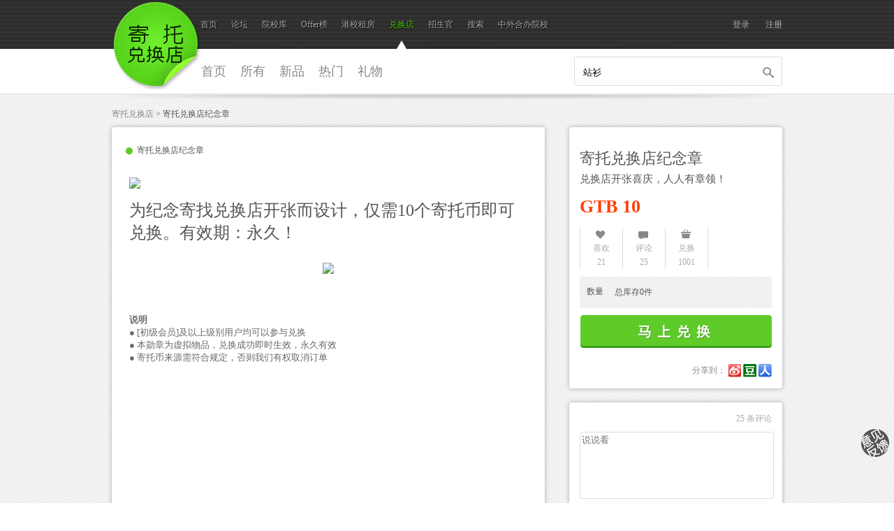

--- FILE ---
content_type: text/html;charset=utf-8
request_url: http://shop.gter.net/index/show.html?id=5
body_size: 5817
content:
<!DOCTYPE html PUBLIC "-//W3C//DTD XHTML 1.0 Transitional//EN" "http://www.w3.org/TR/xhtml1/DTD/xhtml1-transitional.dtd">
<html xmlns="http://www.w3.org/1999/xhtml"><head>
    <title>寄托兑换店纪念章-兑换店开张喜庆，人人有章领！兑换 寄托天下出国留学网</title>
    <meta http-equiv="Content-Type" content="text/html; charset=utf-8">
    <meta name="Keywords" content="美国留学,加拿大留学,香港留学,新加坡留学,英国留学,欧洲留学, 留学经验分享,DIY留学,留学申请,留学流程,留学费用,出国留学,留学论坛, 留学网站,留学考试,GRE,TOEFL,IBT,GMAT,IELTS,SAT,VISA,文书,签证">
    <meta name="Description" content="提供最有用的出国留学资讯和最热心的留学交流论坛。在BBS上，你可以咨询签证，面试，机经，offer，奖学金，名校专业等，也可以分享雅思、托福、GRE的学习心得。无论你留学在美国、加拿大、英国还是澳洲，都能在留学论坛上找到寄托情感的归宿。">
    <base href="https://www.gter.net/" />
    <link href="https://shop.gter.net/image/gter/shop/o.css?v=CuXMp" rel="stylesheet" type="text/css" />
    <link href="https://shop.gter.net/image/default/style.css?v=CuXMp" rel="stylesheet" type="text/css" />
    <script type='text/javascript' language='javascript'>
    	var site_url='https://shop.gter.net/',imgpath='image/',charset='utf-8';
    </script> 
    <script type="text/javascript" src="https://shop.gter.net/image//js/common.js?v=CuXMp"></script>
</head>
<script type="text/javascript">
function shop_like(o)
{
	showWindow(o.id, o.href ,'get' , -1,'',true);	
}
function succeedhandle_shop_like(url,msg,t)
{	
	if(t['login']==1)
	{
		ajax_login();	 	
	}
	else
	{
		if(t['shop_like_true']==1)
		{
			if(ui('num_like_'+t['id']))
			{
				ui('num_like_'+t['id']).innerHTML = parseInt(ui('num_like_'+t['id']).innerHTML)+1;
			}			
			showDialog(msg, 'right', null, function () {}, 0, null, null, null, null, null, 3);
		}
		else
		{
			showDialog(msg, 'notice', null, function () {}, 0, null, null, null, null, null, 3);
		}
	}
}

function receive_uid_check(o)
{			
	
	
	var url = 'index.php?m=shop&c=ajax&a=checkusername&inajax=1';	
	var x = new Ajax();	
	x.recvType = 'HTML';
	x.post(url,'uid='+o.value, function(data, x)
	{
		if(data==0)
		{
			ui('receive_username_txt').innerHTML = '找不到用户,请重新输入UID.';	
			ui('receive_username_txt').style.color = 'red';	
			ui('receive_username').value = '';	
			ui('receive_uid').value = '';
			return false;	
		}
		ui('receive_username_txt').innerHTML = '<a href="http://bbs.gter.net/space-uid-'+o.value+'.html" target="_blank">'+data+'</a>';	
		ui('receive_username_txt').style.color = 'blue';	
		ui('receive_username').value = data;	
	});
}

function succeedhandle_is_giving_form(url,msg,t)
{
	if(t['login']==1)
	{
		ajax_login();	 	
	}
	else
	{
		showDialog(msg, 'notice', null, function () {}, 0, null, null, null, null, null, 3);
	}
}
</script>
	
<style type="text/css">
/*#scrolltop{
	width:45px!important;
	height:45px!important;
	background-image:url("static/shop/21.png")!important;
}
*/
</style>
<body>
<div id="append_parent"></div><div id="ajaxwaitid"></div><span id="return_ls"></span>
	<div class="f-main">		
		<div id="tbar">
    <div class="inner">
        <a class="logo" href="https://shop.gter.net/"></a>
        <div class="sub1">

            
                
                <a href="https://www.gter.net/" >首页</A>
                
                <a href="https://bbs.gter.net" >论坛</A>
                
                <a href="https://schools.gter.net/" >院校库</A>
                
                <a href="https://www.gter.net/offer" >Offer榜</A>
                
                <a href="https://fang.gter.net" >港校租房</A>
                
                <a class="active" href="http://shop.gter.net" >兑换店</A>
                
                <a href="https://admissionofficer.gter.net" >招生官</A>
                
                <a href="http://search.gter.net/" >搜索</A>
                
                <a href="https://cfcrs.gter.net/" >中外合办院校</A>
              
            
            
            
            
        </div>
        <div class="sub2">
			            <div class="login">
				<a href="https://member.gter.net/login" onclick="ajax_login();return false;">登录</a>
				<a href="https://member.gter.net/register" target="_blank" class="signup_btn png">注册</a>
			</div>
                    </div>
        
    </div>
</div>			
		<div class="navwarp">
    <div id="nav">
        <div class="inner">
            <div class="sub1">
                <a href="https://shop.gter.net/">首页</a>
                <a href="https://shop.gter.net/index/lists.html">所有</a>
                <a href="https://shop.gter.net/index/lists.html?is=new">新品</a>
                <a href="https://shop.gter.net/index/lists.html?is=hot">热门</a>
                <a href="https://shop.gter.net/index/lists.html?is=gift">礼物</a>
            </div>
            <div class="sub2">
                <form action="https://shop.gter.net/index/search.html" method="get">
                	<input type="hidden" value="search" name="a" />
                    <input type="text" value="站衫" name="kw" placeholder="站衫">
                    <button type="submit"></button>
                </form>
            </div>
        </div>
    </div>
</div>	
		<div id="main">
			<div class="inner">
				<div class="location">
					<a href="https://shop.gter.net/">寄托兑换店</a>
					<span>&gt;</span>
					<span>寄托兑换店纪念章</span>
				</div>
				<div class="sidebar">
					<div class="widget">
						<!--xxx-->
						<div class="exchangeCountdown" id="exchangeCountdown"></div>
						<style type="text/css">
							.exchangeCountdown{font-size:14px;color:#373737;margin-bottom:15px;text-align:center;}
							.exchangeCountdown .item{color:#db1c1c;font-size:22px;font-weight:bold;vertical-align:-1px;font-family:arial;padding:0 5px;}
							.exchangeCountdown .days{font-size:24px;}
						</style>
						<script type="text/javascript">
							function countdown(start,end,render,finish){
								var remain1 = end - start, timer;
								if(remain1 <= 0){return;}
								(function counter(){
									var days,hours,minutes,seconds,html = [],remain2 = remain1;
									days = Math.floor(remain2 / 86400);
									remain2 = remain2 % 86400;
									hours = Math.floor(remain2 / 3600);
									remain2 = remain2 % 3600;
									minutes = Math.floor(remain2 / 60);
									remain2 = remain2 % 60;
									seconds = remain2;
									render(days,hours,minutes,seconds);
									if(remain1 <= -1){
										if(finish && typeof finish === 'function'){finish();}
										return;
									}
									remain1--;
									timer = setTimeout(counter,1000);
								})();
								return timer;
							}
							var element = document.getElementById('exchangeCountdown');
							countdown('1768604310','1377489600',function(days,hours,minutes,seconds){
								element.innerHTML = [
									'距开放还有:',
									days > 0 ? '<span class="item days">' + days + '</span>天' : '',
									'<span class="item hours">' + hours + '</span>小时',
									'<span class="item minutes">' + minutes + '</span>分',
									'<span class="item seconds">' + seconds + '</span>秒'
								].join('');
							},function(){
								element.parentNode.removeChild(element);
							});
						</script>
						<!--xxx-->


						<div class="shopwidget">                       
                        	<form id="ls_buy_form" method="post" action="https://shop.gter.net/index/buy.html">
                            <input type="hidden" name="subject" value="寄托兑换店纪念章">
                            <input type="hidden" name="pid" value="5">
                            <input type="hidden" name="uid" value="0">
							<h3>寄托兑换店纪念章</h3>
							<p>兑换店开张喜庆，人人有章领！</p>
							<div class="price" title="寄托币10个">GTB 10</div>
							<table cellpadding="0" cellspacing="0">
								<tr>
									<td>


                                                                                                                                                          <a href="https://shop.gter.net/index/shop_like.html?id=5" title="喜欢" class="staricon"  id="shop_like" onClick="shop_like(this);this.className = 'staricon_s';return false;"></a>
                                                                                                                                                     </td>
									<td><span class="messageicon" onClick="var el = document.getElementById('lsevaluationform');window.scrollTo(el.offsetLeft,el.offsetTop)"></span></td>
									<td><span class="shopicon"></span></td>
								</tr>
								<tr>
									<td>喜欢</td>
									<td>评论</td>
									<td>兑换</td>
								</tr>
								<tr>
									<td><span id="num_like_5">21</span></td>
									<td><span id="num_replies">25</span></td>
									<td>1001</td>
								</tr>
							</table>                           
							<div class="select">
                             								<div class="li"><label for="">数量</label>总库存<i id="account">0</i>件</div>
							</div>
                            
                                                                                	<form id="is_giving_form" method="post" action="https://shop.gter.net/index/giving.html">
                            <input type="hidden" name="subject" value="寄托兑换店纪念章">
                            <input type="hidden" name="pid" value="5">                            
                            </form>
                            
                            	                            	<div class="buybtn" onClick="ajaxpost('ls_buy_form', 'return_ls', 'return_ls','','1');"></div>  
                                                          
                                                        
                            </form>							
							<div class="share">
								<span>分享到：</span>
								<a class="weibo" href="http://www.gter.net/index.php?m=content&amp;c=share&amp;url=http%3A%2F%2Fbbs.gter.net%2F&amp;title=%BC%C4%CD%D0%BC%D2%D4%B0%C1%F4%D1%A7%C2%DB%CC%B3&amp;a=weibo" target="_blank"></a>	
								<a class="douban" href="http://www.gter.net/index.php?m=content&amp;c=share&amp;url=http%3A%2F%2Fbbs.gter.net%2F&amp;title=%BC%C4%CD%D0%BC%D2%D4%B0%C1%F4%D1%A7%C2%DB%CC%B3&amp;a=douban" target="_blank"></a>
								<a class="renren" href="http://www.gter.net/index.php?m=content&amp;c=share&amp;url=http%3A%2F%2Fbbs.gter.net%2F&amp;title=%BC%C4%CD%D0%BC%D2%D4%B0%C1%F4%D1%A7%C2%DB%CC%B3&amp;a=renren" target="_blank"></a>	
							</div>
						</div>
					</div>
					<div class="widget">
						<div class="comments">
							<div style="color:#AAA;"><span id="evaluationa_num">25</span> 条评论</div>                            
                            <form id="lsevaluationform" method="post" action="https://shop.gter.net/evaluation/post.html?handlekey=evaluation">
                            <input type="hidden" name="subject" value="寄托兑换店纪念章">
                            <input type="hidden" name="pid" value="5">
							<textarea placeholder="说说看" name="message" id="evaluation_message" rows="6"></textarea>
							<button type="button" onClick="ajaxpost('lsevaluationform', 'return_ls', 'return_ls','','1');">评论</button>
                            </form>
							<div class="recent" id="evaluationa_recent">
								<img src="image/default/indicator.gif">
							</div> 
						</div>
					</div>
				</div>
				<div class="gooddetail">
					<img src="https://oss.gter.net/www/attachment/other/2013816/130816170803_LanLD.png" alt="" width="100%" height="500" class="goodimg">
					<p class="goodname">
						寄托兑换店纪念章					</p>
					<!--ul class="goodprop">
						<li>设计师：dearTree</li>
						<li>产地：广州</li>
						<li>材质：纯棉</li>
						<li>属性：男女款/黑白两色</li>
					</ul-->
                    <div style=" padding:10px;word-wrap: break-word; word-break: normal;">
                    <img src="https://oss.gter.net/bbs/z7i9JsKpiOCFo8CeGSksZxra3M4pWZr6Y-KQTq6xNuCJFjZas53k9zZhZmI~"><br />
<br />
<font size="5">为纪念寄找兑换店开张而设计，仅需10个寄托币即可兑换。</font><font size="5">有效期：永久！</font><font size="5"> </font><font size="5"><font color="#ffffff">.</font></font><font size="5"><font color="#ffffff">.</font></font><br />
<font size="5"><font color="#ffffff">.<br />
</font><div align="center"><img src="https://oss.gter.net/bbs/z7i9JsKpiOCFo8CeGSksZxra3M4uWZr6Y-KQTq2zP-bRHTZas53k9zZhZmI~"></div><br />
</font><br />
<br />
<font color="#696969"><font size="2"><font face="微软雅黑"><strong>说明<br />
</strong></font></font><font face="arial"><font size="2">●</font></font> <font size="2"><font face="微软雅黑">[初级会员]及以上级别用户均可以参与兑换<br />
</font></font><font face="arial"><font size="2">●</font></font> <font size="2"><font face="微软雅黑">本</font><font face="微软雅黑">勋章为虚拟物品，</font><font face="微软雅黑">兑换成功即时生效，</font><font face="微软雅黑">永久</font><font face="微软雅黑">有效</font><br />
</font><font face="arial"><font size="2">●</font></font> <font size="2"><font face="微软雅黑"> 寄托币来源需符合规定，否则我们有权取消订单</font></font></font><br />
<br />
                    </div>
				</div>
			</div>
		</div>
		<div class="f-main-footer-"></div>
	</div>	
	<div class="f-main-footer">
  <div class="sub-footer3">
      
  </div>
  <div class="sub-footer">
      <div class="inner">
          <div class="sub1">
              <a href="http://bbs.gter.net/thread-1628601-1-1.html" target="_blank">常见问题</a>
              <a href="https://about.gter.net/index.html?name=about" target="_blank">关于寄托</a>
				<a href="https://about.gter.net/index.html?name=disclaimer" target="_blank">免责声明</a>
              <a href="https://about.gter.net/index.html?name=contact" target="_blank">联系我们</a>
          </div>
          <div class="sub2">
              <div class="share">
                  <div>关注我们：</div>
                  <a href="http://weibo.com/u/2059839085" class="sharexl" target="_blank"></a>
                  <a href="http://www.renren.com/601565885" class="sharerr" target="_blank"></a>                  
                  <a class="sharewx"  id="uicms_wechat" href="javascript:;" onclick="showDialog($('uicms_wechat_menu').innerHTML, 'info', '添加寄托公众号','','1');return false;" initialized="true"></a>
                  
              </div>
          </div>
      </div>
  </div>
  
  
<div id="uicms_wechat_menu" class="p_pop onexin_wechat_text" style="display: none;">
<img src="http://bbs.gter.net/source/plugin/onexin_wechat/res/getqrcode.jpg" width="300" height="300" alt="" />
<div style="text-align:center">打开微信，右上角魔棒，扫一扫二维码</div>
</div>





  <div class="sub-footer2">
      <div class="inner">
          Copyright  2000-2019 GTER All Rights Reserved      </div>
  </div>
</div>    
  
<div style="display:none;">
    <script type="text/javascript" src="//v1.cnzz.com/z_stat.php?id=1281224882&amp;web_id=1281224882"></script>
    <script type="text/javascript">
    var _hmt = _hmt || [];
    (function() {
      var hm = document.createElement("script");
      hm.src = "//hm.baidu.com/hm.js?4bd66cbe45a640b607fe46c48f658746";
      var s = document.getElementsByTagName("script")[0]; 
      s.parentNode.insertBefore(hm, s);
    })();
    </script> 
</div>
<div id="ft">
    <div id="sidehelper">
        <span id="scrolltop" onclick="window.scrollTo('0','0')" title="回顶部">回顶部</span>
        <span id="debug" onclick="window.open('http://bbs.gter.net/forum.php?mod=viewthread&tid=1768760&page=1&extra=#pid1778805761','_blank');" title="我要纠错">我要纠错</span>
    </div>
</div>
<script type="text/javascript">_attachEvent(window, 'scroll', function(){showTopLink();});seng_mail()</script>

<script type="text/javascript" src="api/index.php?m=index&amp;c=offer&amp;show=1"></script>	
<script type="text/javascript">
function selit(el,val,id)
{
	var c = el.parentNode.getElementsByTagName(el.tagName);
	for (var i = c.length - 1; i >= 0; i--) {
		c[i].className = "";
	};
	el.className = "active";
	$(id).value = val;
}

function succeedhandle_buy(url,msg,t)
{	
	if(t['login']==1)
	{
		ajax_login();	 	
	}
	else
	{
		if(t['buy']==1)
		{
			window.location.href = url; 
		}
		else
		{
			showDialog(msg, 'notice', null, function () {}, 0, null, null, null, null, null, 3);
		}
	}
}

function succeedhandle_evaluation(url,msg,t)
{	
	if(t['login']==1)
	{
		ajax_login();	 	
	}
	else
	{
		if(t['shop_evaluation']==1)
		{
			if($('evaluation_message'))
			{
				$('evaluation_message').value = '评论成功.';
				$('evaluation_message').disabled = 'disabled';				
			}
			
			if(t['id'])
			{
				ajaxget('index.php?m=shop&c=evaluation&a=show&replies=1&id='+t['id'], 'evaluationa_recent');
			}
			
			showDialog(msg, 'right', null, function () {}, 0, null, null, null, null, null, 3);
		}
		else
		{
			showDialog(msg, 'notice', null, function () {}, 0, null, null, null, null, null, 3);
		}
	}
}
function showlist(page)
{
	ajaxget('index.php?m=shop&c=evaluation&a=show&id=5&page='+page, 'evaluationa_recent');
}
showlist(1);
</script>
</body>
</html>

<!--Published at 2019-12-11 08:16, Powered By www.miucms.com (1.0.0); Execution Time:[0.06050] -->

--- FILE ---
content_type: text/html;charset=utf-8
request_url: https://www.gter.net/api/index.php?m=index&c=offer&show=1
body_size: 71
content:


<!--Published at 2019-12-11 08:16, Powered By www.miucms.com (1.0.0); Execution Time:[0.01725] -->

--- FILE ---
content_type: text/css
request_url: https://shop.gter.net/image/gter/shop/o.css?v=CuXMp
body_size: 5957
content:
body{color:#555;font-family:"Microsoft Yahei";min-width:1000px;_width:'expression(document.body.clientWidth < 1000 ? "1000px" : "auto")';font-size:12px;height:100%;margin:0;background-image:url("17.png");background-repeat:repeat}
body .f-main{clear:both;min-height:100%;height:auto !important;height:100%;margin-bottom:-150px;}
body .f-main .f-main-footer-{height:150px}
body .f-main-footer{clear:both;position:relative;height:150px}
input{outline:0}
a{color:#43a11d;text-decoration:none}

.pager .pg{*zoom:1;}
.pager .pg:before{display:table;content:"";line-height:0}
.pager .pg:after{display:table;content:"";line-height:0;clear:both}
.pager .pg .current{text-align:center;float:left;display:block; width:auto;height:30px;line-height:30px;border-radius:3px;background:#333;color:#43a11d;margin-right:10px;box-shadow:2px 2px 4px -2px #aaa;padding: 0 10px;min-width:10px;}
.pager .pg a{text-align:center;float:left;display:block;height:30px;line-height:30px;border-radius:3px;background:#fff;color:#888;margin-right:10px;box-shadow:2px 2px 4px -2px #aaa;padding: 0 10px; width:auto;min-width:10px;}
.pager .pg a:hover{color:#43a11d;background:#333}
.jammer{ color: #FFF}

.pg{*zoom:1; float:right}
.pg:before{display:table;content:"";line-height:0}
.pg:after{display:table;content:"";line-height:0;clear:both}
.pg .current{text-align:center;float: left;display:block;width:20px;height:20px;line-height:20px;border-radius:3px;background:#333;color:#43a11d;box-shadow:2px 2px 4px -2px #aaa}
.pg a{text-align:center;float:left;display:block;width:20px;height:20px;line-height:20px;border-radius:3px;background:#fff;color:#888;margin-right:10px;box-shadow:2px 2px 4px -2px #aaa; overflow:hidden; cursor: pointer}
.pg a:hover{color:#43a11d;background:#333}



.inner{*zoom:1;margin-left:auto;margin-right:auto;width:960px}
.inner:before{display:table;content:"";line-height:0}
.inner:after{display:table;content:"";line-height:0;clear:both}
#tbar{background-color:#333;background-image:url("2.png");background-repeat:repeat;color:#aaa;}
#tbar .logo{position:absolute;top:0;left:0;width:128px;height:128px;z-index:10;background:url("3.png") no-repeat}
#tbar .inner{position:relative}
#tbar .sub1{padding-left:127px;height:70px;line-height:70px;float:left;}
#tbar .sub1 .active{background:url("13.png") no-repeat bottom center;color:#46c804;}
.index #tbar .sub1 .active{background-image:none}
#tbar .sub1 .active:hover{color:#46c804}
#tbar .sub1 a{display:block;float:left;height:70px;line-height:70px;text-shadow:1px 1px 1px #000;color:#aaa;margin-right:20px}
#tbar .sub1 a:hover{color:#fff}
#tbar .sub2{padding-top:7px;float:right;}
#tbar .sub2 .user{float:right;text-align:right;padding:3px 15px 0 0;}
#tbar .sub2 .user p{margin:0 0}
#tbar .sub2 .login{height:56px;line-height:56px;}
#tbar .sub2 .login a{color:#aaa;margin-left:20px}
#tbar .sub2 .avatar{background:#fff;cursor:pointer;float:right;cursor:pointer;width:56px;height:56px;position:relative;}
#tbar .sub2 .avatar:hover img{opacity:.8;filter:alpha(opacity=80);-ms-filter: "progid:DXImageTransform.Microsoft.Alpha(Opacity=80)";}
#tbar .sub2 .avatar .mockup{position:absolute;top:0;left:0;width:100%;height:100%;z-index:10px;background:url("1.png")}
#slideshow{background:#eee no-repeat center;}
#slideshow .bigimg{height:365px;width:880px;float:left}
#slideshow .imgtab{float:right;width:64px;padding:0;margin:0;}
#slideshow .imgtab li{list-style:none;padding:0;margin:0;height:64px;width:64px;margin-top:7px;position:relative;cursor:pointer;}
#slideshow .imgtab li img{border:2px solid #000;}
#slideshow .imgtab li.active .pointer{display:none;}
#slideshow .imgtab li .pointer{display:block;background:#000;opacity:0.7;filter:alpha(opacity=70); -ms-filter: "progid:DXImageTransform.Microsoft.Alpha(Opacity=70)";height:66px;width:66px;position:absolute;top:0;left:0;}
#slideshow .imgtab li .pointer:hover{opacity:0.1;filter:alpha(opacity=10); -ms-filter: "progid:DXImageTransform.Microsoft.Alpha(Opacity=10)";}
.navwarp{margin-bottom:-9px;margin-top:-9px;background:url("12.png") center no-repeat;padding:9px 0}
#nav{border-bottom:1px solid #ddd;background:#fff;height:64px;line-height:64px;font-size:18px;}
.index #nav{border-top:1px solid #ddd}
#nav a{color:#888}
#nav .sub1{margin-left:128px;float:left;}
.index #nav .sub1{margin-left:0}
#nav .sub1 a{margin-right:15px}
#nav .sub1 a:hover{color:#2d9902}
#nav .sub2{margin-top:11px;height:40px;line-height:40px;float:right;border:1px solid #ddd;border-radius:3px;padding:0 10px;}
#nav .sub2 input{border:0;vertical-align:middle;width:250px}
#nav .sub2 button{background:url("4.png");height:16px;width:17px;padding:0;border:0;cursor:pointer;vertical-align:middle;}
#nav .sub2 button:hover{background-position:right bottom}
#main{margin-bottom:50px;}
#main .centeractions{text-align:center;}
#main .centeractions button{border:0;border-radius:4px;padding:10px 40px;background:#57d319;font-weight:bold;font-size:18px;cursor:pointer;}
#main .centeractions button:hover{color:#000;opacity:.9;filter:alpha(opacity=90); -ms-filter: "progid:DXImageTransform.Microsoft.Alpha(Opacity=90)";}
#main .tblock2{margin-top:30px;margin-bottom:30px;border:1px solid #ddd;border-top-left-radius:4px;border-top-right-radius:4px;background:#fff;padding:0 10px 10px 10px;}
#main .tblock2 .tlable{text-align:right;color:#aaa}
#main .tblock2 table{width:100%}
#main .tblock2 td{height:20px;line-height:20px;vertical-align:top;padding-right:5px;}
#main .tblock2 td img{border:1px solid #aaa;padding:5px;background:#fff;border-radius:3px}
#main .tblock2 td select{min-width:80px;vertical-align:middle}
#main .tblock2 td input{vertical-align:middle}
#main .tblock2 td textarea{outline:0}
#main .tblock2 .ttitle{font-size:15px;margin:0 -10px 20px -10px;border-top-left-radius:4px;border-top-right-radius:4px;background:#ddd;padding:12px}
#main .tblock2 .ttitle .ttblock{margin-right:25px}
#main .tblock2 .ttitle .ttblock .b{color:#093;font-weight:bold}
#main .tblock{margin-top:30px;margin-bottom:30px;padding:0 10px 10px 10px;}
#main .tblock .tlable{text-align:right}
#main .tblock table{width:100%;}
#main .tblock table .tthead{color:#aaa}
#main .tblock td{height:30px;line-height:30px;vertical-align:top;padding-right:5px;}
#main .tblock td img{border:1px solid #aaa;padding:5px;background:#fff;border-radius:3px}
#main .tblock td select{min-width:80px;vertical-align:middle}
#main .tblock td input{vertical-align:middle}
#main .tblock td textarea{outline:0}
#main .tblock .ttitle{font-size:15px;margin:0 -10px 20px -10px;border-radius:4px;background:#ddd;padding:12px}
#main .share{color:#888;margin-top:2px;float:right;}
#main .share span{height:21px;line-height:21px;float:left;display:block}
#main .share a{margin-left:2px;display:block;float:left;height:20px;width:20px;background-image:url("http://bbs.gter.net/template/archy_plt8/image/img/share.png");}
#main .share a.douban{background-position:-22px 0}
#main .share a.renren{background-position:-44px 0}
#main .share a.tqq{background-position:-66px 0}
#main .share a.qzone{background-position:-88px 0}
#main .share a.kaixin001{background-position:-110px 0}
#main .share a.t163{background-position:-131px 0}
#main .share a.pengyou{background-position:-153px 0}
#main .share a.tieba{background-position:-174px 0}
#main .share a.cangbaidu{background-position:-196px 0}
#main .share a.shuqian{background-position:-218px 0}
#main .staricon{cursor:pointer;margin:0 10px;background:url("9.png") no-repeat 0 2px;padding-left:16px}
#main .staricon_s{cursor:pointer;margin:0 10px;background:url("9.png") no-repeat 0 -51px;padding-left:16px}
#main .staricon:hover{background-position:0 -51px;}
#main .messageicon{cursor:pointer;margin:0 10px;background:url("9.png") no-repeat 0 -13px;padding-left:16px}
#main .messageicon:hover{background-position:0 -66px;}
#main .shopicon{margin:0 10px;background:url("9.png") no-repeat 0 -32px;padding-left:16px}
#main .sidebar{float:right;width:305px;}
#main .sidebar .buybtn{background-image:url("15.png");width:274px;height:47px;display:block;cursor:pointer;margin:10px auto 20px auto}
#main .sidebar .buybtn:hover{background-position:right bottom}


#main .sidebar .buybtn_s{background-image:url("19.png");width:274px;height:47px;display:block;cursor:pointer;margin:10px auto 20px auto}

#main .sidebar .buybtn_giving{background-image:url("giving_.png");width:127px;height:47px;display:block;cursor:pointer;margin:10px auto 20px auto; float:left}
#main .sidebar .buybtn_giving:hover{background-position:right bottom}
#main .sidebar .buybtn_giving_buy{background-image:url("giving_buy.png");width:127px;height:47px;display:block;cursor:pointer;margin:10px auto 20px auto;float:right}
#main .sidebar .buybtn_giving_buy:hover{background-position:right bottom}
#main .sidebar .buybtn_giving_buy_no{background-image:url("giving_buy_no.png");width:127px;height:47px;display:block;cursor:pointer;margin:10px auto 20px auto;float:right}
#main .sidebar .buybtn_giving_buy_no:hover{background-position:right bottom}


#main .location{margin-top:20px;margin-bottom:10px;}
#main .location a{color:#888}
#main .gooddetail{padding:15px;*zoom:1;margin-right:340px;border-radius:4px;background:#fff;box-shadow:0 0 6px 0 #aaa}
#main .gooddetail:before{display:table;content:"";line-height:0}
#main .gooddetail:after{display:table;content:"";line-height:0;clear:both}
#main .gooddetail .goodname{padding-left:16px;background:url("16.png") no-repeat left center;margin-left:5px; margin-top:10px; margin-bottom:20px}
#main .gooddetail .goodimg{border:0}
#main .gooddetail .goodprop{border-top:1px solid #eee;padding:20px 0 0 20px;margin:20px 0 0 0;}
#main .gooddetail .goodprop li{list-style:none}
#main .comments{text-align:right;}
#main .comments .recent{text-align:left}
#main .comments .comment{*zoom:1;margin-bottom:10px;}
#main .comments .comment:before{display:table;content:"";line-height:0}
#main .comments .comment:after{display:table;content:"";line-height:0;clear:both}
#main .comments .comment .commentavatar{margin-right:10px;border:0;float:left;width:56px;height:56px}
#main .comments .comment .commentdate{float:right;color:#aaa}
#main .comments .comment .commentcontent{margin-left:66px;margin-top:10px}
#main .comments .comment .commentcontent .commentreply{color:#852;border-left:3px solid #ddd;margin-top:10px;padding:5px}
#main .comments button{color:#fff;background:#888;border:0;padding:4px 10px;margin-bottom:20px;border-radius:4px;cursor:pointer;}
#main .comments button:hover{opacity:.8;filter:alpha(opacity=80); -ms-filter: "progid:DXImageTransform.Microsoft.Alpha(Opacity=80)";}
#main .comments textarea{border-radius:3px;width:99%;margin:10px 0;border:1px solid #ddd;outline:0;resize:none}
#main .shopwidget .like{display:block;float:left;background:url("14.png") no-repeat 0 0;height:23px;line-height:23px;padding-left:26px;color:#888;}
#main .shopwidget .like_s{display:block;float:left;background:url("14.png") no-repeat 0 0;background-position:0 -23px;height:23px;line-height:23px;padding-left:26px;color:#888;}
#main .shopwidget .like:hover{background-position:0 -23px}
#main .shopwidget table{border-right:1px solid #ddd;margin-bottom:10px;}
#main .shopwidget table td{text-align:center;width:60px;height:20px;border-left:1px solid #ddd;color:#aaa}
#main .shopwidget .select{background-image:url("17.png");border-radius:3px;padding:10px;}
#main .shopwidget .select .li{line-height:25px;*zoom:1;}
#main .shopwidget .select .li:before{display:table;content:"";line-height:0}
#main .shopwidget .select .li:after{display:table;content:"";line-height:0;clear:both}
#main .shopwidget .select label{display:block;float:left;width:40px;height:18px;line-height:18px;margin-top:2px;margin-bottom:5px}
#main .shopwidget .select span{background:#fff;border:1px solid #aaa;margin-right:10px;text-align:center;display:block;float:left;height:18px;line-height:18px;margin-bottom:5px;cursor:pointer; padding:0px 4px}
#main .shopwidget .select span:hover{background:#333;color:#fff;border-color:#333}
#main .shopwidget .select span.active{background:#333;color:#fff;border-color:#333}
#main .shopwidget .select input{width:50px;height:18px;line-height:18px;padding:0}
#main .shopwidget h3{font-size:22px;font-weight:normal;margin:5px 0}
#main .shopwidget p{margin:0;font-size:15px}
#main .widget{padding:15px;*zoom:1;margin-bottom:20px;border-radius:4px;background:#fff;box-shadow:0 0 6px 0 #aaa}
#main .widget:before{display:table;content:"";line-height:0}
#main .widget:after{display:table;content:"";line-height:0;clear:both}
#main .price{font-size:26px;padding:15px 0;color:#ff3e09;font-weight:bold}
#main .list-index{margin:0 -60px 0 0;padding:20px 0 0 0;*zoom:1;}
#main .list-index:before{display:table;content:"";line-height:0}
#main .list-index:after{display:table;content:"";line-height:0;clear:both}
#main .list-index .list-index-li{position:relative;border-radius:4px;background:#fff;box-shadow:0 0 6px 0 #aaa;margin:0 20px 20px 0;padding:0;list-style:none;float:left;height:225px;width:225px;}
#main .list-index .list-index-li .markspec{position:absolute;z-index:20;top:0;bottom:0;width:72px;height:72px}
#main .list-index .list-index-li .img{margin:10px 0;text-align:center;position:relative;}
#main .list-index .list-index-li .img .mock{*zoom:1;z-index:10;position:absolute;top:0;left:0;width:100%;height:100%;opacity:0;filter:alpha(opacity=0); -ms-filter: "progid:DXImageTransform.Microsoft.Alpha(Opacity=0)";}
#main .list-index .list-index-li .img .mock:hover{opacity:1;filter:alpha(opacity=100); -ms-filter: "progid:DXImageTransform.Microsoft.Alpha(Opacity=100)";}
#main .list-index .list-index-li .img .mock .shadow{background-color:#fff;opacity:.8;filter:alpha(opacity=80); -ms-filter: "progid:DXImageTransform.Microsoft.Alpha(Opacity=80)";z-index:-1;position:absolute;top:0;left:0;width:100%;height:100%;}
#main .list-index .list-index-li .img .mock .buymebtn{z-index:1;position:absolute;top:0;left:0;width:100%;height:100%;display:block;}
#main .list-index .list-index-li .img .mock .content{width:200px;margin:0 auto;text-align:center;}
.index #main .list-index .list-index-li .img .mock .content{padding-top:100px}
#main .list-index .list-index-li .img .mock .content .price{margin-top:0;margin-bottom:16px;border-bottom:1px dashed #aaa}
#main .list-index .list-index-li .img .mock .content .buybtn{background-image:url("8.png");width:77px;height:32px;display:block;cursor:pointer;margin:20px auto 0 auto}
.index #main .list-index .list-index-li .img .mock .content .buybtn{background-image:url("8.1.png");width:100px;height:42px;}
#main .list-index .list-index-li .img .mock .content .buybtn_s{background-image:url("20.png");width:77px;height:32px;display:block;cursor:pointer;margin:20px auto 0 auto}
#main .list-index .list-index-li .img .mock .content .buybtn:hover{background-position:right bottom}
#main .list-index .list-index-li .good{margin-left:41px;}
#main .list-index .list-index-li .good h3{font-size:14px;margin:5px 0;}
#main .list-index .list-index-li .good h3 a{color:#555;}
#main .list-index .list-index-li .good h3 a:hover{color:#43a11d}
.index #main .list-index .list-index-li .good h3{font-size:22px}
.index #main .list-index .list-index-li .good{margin-left:60px;}
#main .list-index .list-index-li .good p{margin:0;color:#888}
#main .list-index .list-index-li .mark{margin:2px 10px;background-image:url("14.png");width:21px;height:21px;display:block;cursor:pointer;float:left}
#main .list-index .list-index-li .mark:hover{background-position:right bottom}

#main .list-index .list-index-li .mark_s_x{margin:2px 10px;background-image:url("14.png");background-position:right bottom;width:21px;height:21px;display:block;cursor:pointer;float:left}
#main .list-index .list-index-li .mark_s{margin:2px 10px;background-image:url("7.png");background-position:right bottom;width:40px;height:40px;display:block;cursor:pointer;float:left}

.index #main .list-index .list-index-li .mark{margin:5px 10px;background-image:url("7.png");width:40px;height:40px;display:block;cursor:pointer;}
.index #main .list-index .list-index-li .mark:hover{background-position:right bottom}
.index #main .list-index .list-index-li{width:470px;height:470px}
.sub-footer3{height:40px;background:url("10.png") no-repeat center top}
.sub-footer2{padding-top:10px;height:50px;color:#aaa;background:#333}
.sub-footer{background:#539201;height:50px;line-height:50px;color:#fff;}
.sub-footer .sub1{float:left;}
.sub-footer .sub1 a{margin-right:20px;color:#fff}
.sub-footer .sub2{float:right}
.sub-footer .share{*zoom:1;}
.sub-footer .share:before{display:table;content:"";line-height:0}
.sub-footer .share:after{display:table;content:"";line-height:0;clear:both}
.sub-footer .share div{float:left;margin-right:10px}
.sub-footer .share a{background-image:url("11.png");width:37px;height:37px;float:left;margin-top:8px;margin-right:10px;display:block;background-repeat:no-repeat}
.sub-footer .share .sharexl:hover{background-position:left bottom}
.sub-footer .share .sharerr{background-position:-51px 0;}
.sub-footer .share .sharerr:hover{background-position:-51px bottom}
.sub-footer .share .sharewx{background-position:-102px 0;}
.sub-footer .share .sharewx:hover{background-position:-102px bottom}



#sidehelper{position: fixed;	bottom: 100px;	display: block;	line-height: 999px;	overflow: hidden;}
#scrolltop:hover {background-position:right bottom;}
#scrolltop {display: block;cursor: pointer;position: fixed;text-decoration: none;right: 7px;bottom: 122px;width: 41px;height: 41px;background: url(../img/hddb.png) no-repeat 0px 0;visibility: hidden;line-height: 999px;overflow: hidden;}
#debug:hover {background-position:right bottom;}
#debug {cursor: pointer;position: fixed;text-decoration: none;right: 7px;bottom: 66px;width: 40px;height: 40px;background: url(../img/yjfk.png) no-repeat 0px 0px;;}



/*table*/
.admin_table table{}
.admin_table .tr1{}
.admin_table .tr1:hover .td1,.admin_table .tr1:hover .td3{background:#ecf3f9;}
.admin_table .tr1:hover .td2{background-color:#f4f8fc;}
.admin_table .tr2 td{padding:7px 0 4px 15px;border-bottom:1px solid #dde9f5;background-color:#f5faff;color:#008800;}
.admin_table .tr3 td{padding:8px 0 6px 15px;}
.admin_table .td1,.admin_table .td2,.admin_table .td3{padding:8px 0 8px 15px;border-bottom:1px solid #dde9f5;line-height:22px;}
.admin_table .td1{color:#333;background:#f4f8fc; width:140px}
.admin_table .td3{color:#333;background:#f4f8fc;}
.admin_table .td2{}
.td2_wp{width:216px;overflow:hidden;}
.td2_wp a{white-space:nowrap;margin-right:10px;float:left;}
.admin_table .td3{}
.admin_table td .none{display:none;}
.admin_table .tdcur .none{display:inline;}
.admin_table_b{width:340px;}
.admin_table_b table{}
.admin_table_b td{padding:0 10px 5px 0;line-height:21px;}
.admin_table_c{width:480px;}
.admin_table_c table{width:100%;}
.admin_table_c th{width:50px;padding-top:1px;font-weight:100;}
.admin_table_c td{padding-bottom:10px;}
.zt_style{border:1px solid #c0dbf8;background:#fff;width:968px;z-index:3;}
.zt_stylebg{border:1px solid #ffffff; background-position:0 -290px;padding:4px; background-color:#e2eefa;}
.zt_stylebg td{padding:0 5px;color:#333;}
.zt_stylebg .layoutDragElement{margin-right:10px;width:35px;height:24px;float:left;}
.td_bgA td,.td_bgA{background:#f1faff;}
.td_bgB td{background-position:0 -360px; background-color:#f5fcff;}
.admin_table .td_bgC .td2,.admin_table .td_bgC:hover .td2{background:#fff6e4;border-bottom:1px solid #fadbb6;}
.admin_table .td_bgC .td1,.admin_table .td_bgC:hover .td1{background:#fdedda;border-bottom:1px solid #fadbb6;}
.admin_table .td_bgD .td2,.admin_table .td_bgD:hover .td2{background:#f5fcf5;border-bottom:1px solid #ceeace;}
.admin_table .td_bgD .td1,.admin_table .td_bgD:hover .td1{background:#e6f8e6;border-bottom:1px solid #ceeace;}

.admin_table .buybtn_giving_buy{background-image:url("giving_.png");width:127px;height:47px;display:block;cursor:pointer;margin:10px auto 20px auto; float:left}
.admin_table .buybtn_giving_buy:hover{background-position:right bottom}

.admin_table .buybtn{background-image:url("giving_closs.png");width:127px;height:47px;display:block;cursor:pointer;margin:10px auto 20px auto; float:right}
.admin_table .buybtn:hover{background-position:right bottom}



/*登录弹窗页*/
.login_window{}
.login_window_s{z-index:1;position:absolute;left:50%;top:50%;_top:180px;margin-left:-275px;margin-top: -135px;}
.login_window table {border-collapse: collapse;border-spacing: 0;position:relative;}
.login_window .llll,.login_window .lllr{border:0px;background-image:url('../css/img/a.png');background-repeat:no-repeat;}
.login_window .llt{height:8px;}
.login_window .llb{height:12px;}
.login_window .llt .llll{background-position:top left;}
.login_window .llt .lllr{background-position:top right;}
.login_window .llm .llll{ background-position:center left;}
.login_window .llm .lllr{ background-position:center right;}
.login_window .llb .llll{ background-position:bottom left;}
.login_window .llb .lllr{ background-position:bottom right;}
.login_window .llm .llll{padding-left:12px;height:273px;width:550px;}
.login_window .lllr{width:12px;}
.login_modal{z-index:1000;position: fixed;_position:absolute;top: 0;left: 0;width:100%;height:100%;_height:5000px!important;overflow:hidden!important;}
.login_modal{z-index:1000;position: fixed;_position:absolute;top: 0;left: 0;width:100%;height:100%;_height:5000px!important;overflow:hidden!important;}
.login_modal_{height:100%;width:100%;opacity: 0.2;filter: progid:DXImageTransform.Microsoft.Alpha(opacity=20)!important;background:#555;}
.login_window .lclose{height:13px;width:13px;position:absolute;right:25px;top:17px;background-repeat:no-repeat;background-position:center;background-image:url("../css/img/3.png");background-color:transparent;cursor:pointer;float:right;}
.login_window .lclose:hover{background-image:url("../css/img/3.1.png");}
.login_window input{outline:0;border:0;padding:0;margin:0;background-image:none;background-color:transparent;}
.login_window .ltip{line-height:20px;height:20px;width:209px;border:1px #ff8281 solid;color:#ff8281;padding-left:30px;margin:1px 1px 5px 1px;background-image:url("../css/img/1.png");background-repeat:no-repeat;background-position:4px 4px;}

.login_window .ltip.h{opacity: 0;filter: progid:DXImageTransform.Microsoft.Alpha(opacity=0)!important; }
.login_window .input{height:auto;width:auto;margin:0 0 5px 0;padding:0;border:0;}
.login_window .input input{display:block;width:243px;height:24px;*height:24px;*line-height:24px;color:#999;padding:5px 0px 5px 30px;background-color:#eee;border:1px #FFF solid;background-position:10px 10px;background-repeat:no-repeat;}
.login_window .l table{width:243px;}
.login_window .input .luser{background-image:url("../css/img/9.png");}
.login_window .input .lpw{background-image:url("../css/img/10.png");}
.login_window .input input:focus{background-color:#FFF;border-color:#ddd;}
.login_window .l .lvi{width:100px;margin-bottom:5px;}
.login_window .l .lvi input{width:100px;display:block;height:24px;*height:24px;*line-height:24px;color:#999;padding:5px 0px 5px 5px;background-color:#eee;border:1px #FFF solid;}
.login_window .l .lvi input:focus{background-color:#FFF;border-color:#ddd;}

.login_window .l .lvr input{height:10px;width:10px;margin:7px;background-repeat:no-repeat;background-position:center;background-image:url("../css/img/2.png");background-color:transparent;cursor:pointer;}
.login_window .l .lvr input:hover{background-image:url("../css/img/2.1.png");}
.login_window table{border-spacing:0;font-size:12px;color:#999;}
.login_window .ltitle{letter-spacing:3px;font-size:20px;color:#68b63c;margin:-3px 0px 3px 30px;}
.login_window .l{border-right:1px dashed #ddd;}
.login_window .r{width:200px;padding-left:36px;}
.login_window .l{width:240px;padding-right:30px;padding-left:30px;}
.login_window .r table{width:160px;text-align:center;margin-top:10px;margin-bottom:10px;}
.login_window .lsu{width:150px;padding:8px;color:#36a5ff;font-size:15px;background:#eee;-webkit-border-radius:3px;-moz-border-radius:3px;border-radius:3px;margin-bottom:4px;}
.login_window .lsu p{margin:5px 0px;font-weight:bold;}
.login_window .lsu input {height:30px;width:150px;margin-left:auto;margin-right:auto;display:block;background-image:url('../css/img/5a.png');cursor:pointer;}
.login_window .lsu input:hover{background-position:left bottom;}
.login_window form .lsm{background-image:url('../css/img/4a.png');display:block;width:85px;height:30px;cursor:pointer;float:right;}
.login_window form .lsm:hover{background-position:left bottom;}
.login_window .r table .png{width:29px;height:29px;font-size:10px;display:block;margin-left:auto;margin-right:auto;cursor:pointer;}
.login_window .r table .png.lqq{background-image:url("../css/img/6a.png");}
.login_window .r table .png.douban{background-image:url("../css/img/douban_ico.png");}
.login_window .r table .png.lweibo{background-image:url("../css/img/7a.png");}
.login_window .r table .png.lrenren{background-image:url("../css/img/8a.png");}
.login_window .r table .png:hover{background-position:left bottom;}
.login_window .lforgetpw{text-align:right;}
.login_window .lforgetpw a{text-decoration: inherit;color:#36a5ff;}
.login_window .lforgetpw a:hover{color:#36a5ff;}
.login_window .lforgetpw a:visited{color:#36a5ff;}
.login_window .input{ height:auto;width:auto;padding:0px;margin:0 0 5px 0;} 


.pg{float:right; margin-right:5px}
.pg,.pgb{line-height:28px;}
.pg a,.pg strong,.pgb a{float:left;display:inline; margin-left:4px;padding:0 8px;height:26px;border:1px solid;border-color:#e1f1d8;background-repeat:no-repeat;color:#333;overflow:hidden;text-decoration:none; line-height:28px}
.pg a.nxt,.pgb a{padding:0 10px;cursor:pointer; text-decoration:none}
.pg a:hover,.pgb a:hover{border-color:#68b73b;color:#68b73b;text-decoration:none;cursor:pointer;}
.pg a.nxt{padding-right:20px;background-image:url(../ico/arw_r.gif);background-position:90% 40%;}
.pg a.prev{background-image:url(../ico/arw_l.gif);background-position:10% 40%;padding-left:20px;}
.pg .current{background-color:#e1f1d8;} 
.pgb a{padding-left:25px;text-decoration:none}

#isLogin .new {background-image: url(../../default/notice.gif);background-position: 3px 50%;}
#isLogin .new {padding-left: 14px;background-repeat: no-repeat;background-position: 0 50%;color: #fff;font-weight: 700;}

--- FILE ---
content_type: text/css
request_url: https://shop.gter.net/image/default/style.css?v=CuXMp
body_size: 5356
content:
@charset "utf-8";
*{word-wrap:break-word;}
textarea{resize:none;}
body,ul,ol,li,dl,dd,p,h1,h2,h3,h4,h5,h6,form,fieldset,.pr,.pc{margin:0;padding:0;}
table{empty-cells:show;border-collapse:collapse;}
caption,th{text-align:left;font-weight:400;}
ul li,.xl li{list-style:none;}
h1,h2,h3,h4,h5,h6{font-size:1em;}
em,cite,i{font-style:normal;}
a img{border:none;}
img{max-width:100%;}
label{cursor:pointer;}
.z{float:left;}.y{float:right;}.cl:after{content:".";display:block;height:0;clear:both;visibility:hidden;}.cl{zoom:1;}
.hidefocus{outline:none;}
hr{display:block;clear:both;*margin-top:-8px !important;*margin-bottom:-8px !important;}
.mn hr,.sd hr{margin:0 10px;}.area hr{margin-left:0 !important;margin-right:0 !important;}
hr.l{height:1px;border:none;background:#CDCDCD;color:#CDCDCD;}
hr.l2{height:2px;}hr.l3{height:3px;}hr.da{height:0;border:none;border-top:1px dashed #CDCDCD;background:transparent;color:transparent;}hr.bk{margin-bottom:10px !important;*margin-bottom:2px !important;height:0;border:none;border-top:1px solid #FFF;background:transparent;color:transparent;}.n .sd hr.bk{border-top-color:#F9F9F9;}hr.m0{margin-left:0;margin-right:0;}.wx,.ph{font-family:'Microsoft YaHei','Hiragino Sans GB','STHeiti',Tahoma,'SimHei',sans-serif;font-weight:100;} .ph{font-size:20px;} .mt{padding:10px 0;font-size:16px;} .pipe{margin:0 5px;color:#CCC;}

.xs0{font-family:Arial;font-size:0.83em;-webkit-text-size-adjust:none;}
.xs1{font-size:12px !important;}
.xs2{font-size:14px !important;}
.xs3{font-size:16px !important;}
.xg1,.xg1 a{color:#999 !important;}
.xg1 .xi2{color:#369 !important;}
.xg2{color:#666;}
.xi1,.onerror{color:#F26C4F;}
.xi2,.xi2 a,.xi3 a{color:#369;}
.xw0{font-weight:400;}.xw1{font-weight:700;}
.bbda{border-bottom:1px dashed #CDCDCD;}
.bbs{border-bottom:1px solid #CDCDCD !important;}
.bw0{border:none !important;}
.bw0_all,.bw0_all th,.bw0_all td{border:none !important;}
.bg0_c{background-color:transparent !important;}
.bg0_i{background-image:none !important;}
.bg0_all{background:none !important;}
.ntc_l{padding:5px 10px;background:#FEFEE9;}
.ntc_l .d{width:20px;height:20px;background:url('op.png') no-repeat 0 0;line-height:9999px;overflow:hidden;}
.ntc_l .d:hover{background-position:0 -20px;}
.brs,.avt img,.oshr{-moz-border-radius:5px;-webkit-border-radius:5px;border-radius:5px;}
.brm{-moz-border-radius:10px;-webkit-border-radius:10px;border-radius:10px;}
.brw{-moz-border-radius:20px;-webkit-border-radius:20px;border-radius:20px;}
.mtn{margin-top:5px !important;}
.mbn{margin-bottom:5px !important;}
.mtm{margin-top:10px !important;}
.mbm{margin-bottom:10px !important;}
.mtw{margin-top:20px !important;}
.mbw{margin-bottom:20px !important;}
.ptn{padding-top:5px !important;}
.pbn{padding-bottom:5px !important;}
.ptm{padding-top:10px !important;}
.pbm{padding-bottom:10px !important;}
.ptw{padding-top:20px !important;}
.pbw{padding-bottom:20px !important;}
.px,.pt,.ps,select{border:1px solid;border-color:#848484 #E0E0E0 #E0E0E0 #848484;background:#FFF url('px.png') repeat-x 0 0;color:;}
.px,.pt{padding:2px 4px;line-height:17px;}
.px{height:17px;}

.avt img{padding:2px;width:48px;height:48px;background:#FFF;border:1px solid;border-color:#F2F2F2 #CDCDCD #CDCDCD #F2F2F2;}
.avtm img{width:120px;height:auto;}
.avts img{width:24px;height:24px;vertical-align:middle;}
.emp{padding:20px 10px;}
.emp a{color:#369;text-decoration:underline !important;}
.vm{vertical-align:middle;}
.vm *{vertical-align:middle;}
.hm{text-align:center;}
.alt,.alt th,.alt td{background-color:#F2F2F2;}
.notice{clear:both;margin:5px 0;padding:3px 5px 3px 20px;background:url('notice.gif') no-repeat 2px 6px;}
#ajaxwaitid{display:none;position:absolute;right:0;top:0;z-index:1;padding:0 5px;background:#D00;color:#FFF;}

#DSADSADA{visibility:hidden;position:fixed;bottom:100px;display:block;margin:-30px 0 0;width:26px;height:50px;background:url('scrolltop.png') no-repeat 50% 0;line-height:999px;overflow:hidden;cursor:pointer;}




.tb{padding-left:5px;line-height:30px;border-bottom:1px solid #CDCDCD;}
.tb li{float:left;margin:0 3px -1px 0;}.ie6 .tb .a,.ie6 .tb .current{position:relative;}
.tb a{display:block;padding:0 10px;border:1px solid #CDCDCD;background:#E5EDF2;}
.tb .a a,.tb .current a{border-bottom-color:#FFF;background:#FFF;font-weight:700;}
.tb a:hover{text-decoration:none;}
.tb .y{float:right;margin-right:0;}
.tb .y a{border:none;background:transparent;}
.tb .o{margin:1px 4px 0 2px;border:1px solid #235994;}
.tb .o,.tb .o a{height:23px;line-height:23px;background:#06C url('pn.png') repeat-x 0 -48px;}
.tb .o a{padding:0 15px;border:none;font-weight:700;color:#FFF;}
.ie6 .tb .o a{float:left;}
.tb_h{margin:0;padding:0;background-color:#E5EDF2;}
.tb_h li{margin-right:0;}
.tb_h a{border-top:none;border-left:none;}
.tb_h .o{margin-top:2px;}
.tb_s{margin-top:0;line-height:26px;}

/* 表情 */
.sllt { padding: 10px 5px 5px !important; }
.sllt td { padding: 8px; border: none; cursor: pointer; }
.sllt_p { *float: left; text-align: right; }
.sllt_p a { margin-right: 5px; color: #069; text-decoration: underline; }
.sl_pv { margin-top: 5px; padding: 8px; background: #FAFAFA; border: 1px solid #CCC; }
.ie6 .slg, .ie7 .slg { width: expression(this.parentNode.offsetWidth); }


/* 提示信息 alert_win － altw*/
.altw { width: 350px; }
.altw .fltc { margin-bottom: 0; padding: 8px; }
.alert_right, .alert_error, .alert_info { padding: 10px 0 6px 58px; min-height: 50px; height: auto !important; height: 50px; line-height: 160%; background:url('right.gif') no-repeat 8px 8px; font-size: 14px; }
.alert_error { background-image: url('error.gif'); }
.alert_error a { font-weight: 700; color:#369; }
.alert_info { background-image: url('info.gif'); }
.alert_btnleft { margin-top: 8px; }
.alert_btn { margin-top: 20px; text-align: center; }
.alert_act { margin-top: 20px; padding-left: 58px; }



/* 弹出菜单、弹出层及弹出窗口 */
.p_pop,.p_pof,.sllt {padding:4px;border:1px solid;border-color:#DDD;background:#FEFEFE;box-shadow:1px 2px 2px rgba(0,0,0,0.3);}
.ie6 .p_pop { width: 100px; }
.p_pof .p_pop { padding: 0; border: none; box-shadow: none; }
.p_pof { width: 500px; }
.p_opt { padding: 10px; }
.p_pop li { display: inline; }
.p_pop a{display:block;padding:3px 5px;border-bottom:1px solid #E5EDF2;white-space:nowrap;}
.p_pop li:last-child a { border: none; }
.ie6 .p_pop a { position: relative; }
.p_pop a:hover,.p_pop a.a,#sctype_menu .sca{background-color:#E5EDF2;color:#369;text-decoration:none;}
/* .blk -> block 内容较为复杂的弹出层使用 .blk 的 class，内部的 a 标签重新定义 */
.blk a, .inlinelist a { display: inline; padding: 0; border: none; }
.blk a:hover{background:none;color:#333;text-shadow:none;text-decoration:underline;}
.inlinelist { padding: 5px; }
.inlinelist a { float: left; width: 5em; height: 2em; overflow: hidden; text-align: center; line-height: 2em; }
.h_pop { min-width: 120px; border-top: none; }
/* .txt 和 .textarea 属于旧的命名规范，待整理 by lushnis */.p_opt .txt, .p_opt .txtarea { margin: 5px 0; }

.p_pop .flbc, .p_pof .flbc{margin-right: 8px;margin-top: 4px;}

/* 弹出层 以下 class 都可以分开写，单独定义，以便个性化 */
	/* 四条边、四个角的公用样式 */
.t_l,.t_c,.t_r,.m_l,.m_r,.b_l,.b_c,.b_r{overflow:hidden;background:#000;opacity:0.2;filter:alpha(opacity=20);}
	/* 四个角 */
.t_l, .t_r, .b_l, .b_r { width: 8px; height: 8px; }
	/* 上下两条边 */
.t_c, .b_c { height: 8px; }
	/* 左右两条边 */
.m_l, .m_r { width: 8px;}

.t_l { -moz-border-radius: 8px 0 0 0; -webkit-border-radius: 8px 0 0 0; border-radius: 8px 0 0 0; }
.t_r { -moz-border-radius: 0 8px 0 0; -webkit-border-radius: 0 8px 0 0; border-radius: 0 8px 0 0; }
.b_l { -moz-border-radius: 0 0 0 8px; -webkit-border-radius: 0 0 0 8px; border-radius: 0 0 0 8px; }
.b_r { -moz-border-radius: 0 0 8px 0; -webkit-border-radius: 0 0 8px 0; border-radius: 0 0 8px 0; }
.m_c{background:#FFF;}

/* 弹出层内容区 by Pony */
.m_c .tb { margin: 0 0 10px; padding: 0 10px; }
.m_c .c { padding: 10px 10px 10px; }
.m_c .o{padding:0px 10px;height:32px;text-align:right;border-top:1px solid #CCC;background:#F2F2F2; line-height:30px}
/* 分享时会用到 */
.m_c .el { width: 420px; }
.m_c .el li { padding: 0; border: none; }


/* .flb 弹出层header */
.flb { padding: 10px 10px 8px; height: 20px; line-height: 20px; }
.flb em{float:left;font-size:14px;font-weight:700;color:#369;}
.flb em a { text-decoration: none; }
.flb .needverify{float:left;margin-left:8px;padding-left:13px;width:45px;height:21px;line-height:21px;background:url('re_unsolved.gif') no-repeat 0 0;font-size:12px;color:#999;font-weight:400;}
.flb .onerror, .flb .onright { padding-left: 20px; height: auto; line-height: 140%; white-space: nowrap; font-size: 12px; font-weight: 400; }
.flb .onerror { background: url('check_error.gif') no-repeat 0 50%; }
.flb .onright { background: url('check_right.gif') no-repeat 0 50%; color: #333; }
.flb span { float: right; color: #999; }
.flb span a, .flb strong { float: left; text-decoration: none; margin-left: 8px; font-weight: 400; color: #333; }
.flb span a:hover { color:  #999; }
.flbc { float: left; width: 20px; height: 20px; overflow: hidden; text-indent: -9999px; background: url('cls.gif') no-repeat 0 0; cursor: pointer; }
.flbc:hover { background-position: 0 -20px; }
.floatwrap { overflow: auto; overflow-x: hidden; margin-bottom: 10px; height: 280px; }
.f_c {}
.f_c li { list-style: none; }
.f_c hr.l { margin: 0; }
.f_c a{color:#369;}
.f_c .list{margin:0 auto 10px;width:570px;border-top:3px solid #D4D4D4;}
.f_c .list th,.f_c .list td{padding:5px 2px;height:auto;border-bottom:1px dashed #D4D4D4;}
.f_c .list .btns th, .f_c .list .btns td { border-bottom: none; }
.f_c .th th, .f_c .th td { padding: 10px 0; }
.f_c .list th { background: none; }



/* 用于积分奖励提示等弹出层提示 */
.popupcredit {}
.pc_l, .pc_c, .pc_inner, .pc_r { width: 29px; height: 56px; line-height: 56px; background: url('popupcredit_bg.gif') no-repeat 0 0; }
.pc_c { width: 200px; background-position: 0 -56px; background-repeat: repeat-x; }
.pc_inner { white-space: nowrap; text-align: center; width: auto; background-position: 50% -112px; }
.pc_inner i { margin-right: 10px; font-size: 12px; font-style: normal; color: #FFF; font-weight: 400; }
.pc_inner span { margin-right: 15px; color: #555555; font-size: 14px; font-weight: 700; }
* html .pc_inner span { display: inline-block; }
.pc_inner span a { color: #FFEA97; text-decoration: underline; }
.pc_inner span em { color: #FFF; font-size: 18px; font-weight: 400; }
.pc_inner span u { font-size: 10px; text-decoration: none; }				
.pc_inner span em.desc { color: #930; }
.pc_btn img { opacity: 0.5; }
.pc_btn:hover img { opacity: 1; }
.pc_r { background-position: -30px 0; }
	
	
/*
	Name:			mod_tip
	Level:			Global
	Explain:		弹出的气泡信息，1、2、3、4 分别指气泡尖角从左上到左小顺时针方向的位置
	Last Modify:	lushnis
*/
.tip { position: absolute; padding: 10px; width: 260px; border: 1px solid #B1B1B1; background: #FEFEE9; }
.tip_1, .tip_2 { margin-top: 8px; }
.tip_3, .tip_4 { margin-top: -8px; }
.tip_horn { position: absolute; width: 11px; height: 6px; overflow: hidden; }
.tip_1 .tip_horn { left: 5px; top: -6px; background: url('tip_top.png'); }
.tip_2 .tip_horn { right: 5px; top: -6px; background: url('tip_top.png'); }
.tip_3 .tip_horn { right: 5px; bottom: -6px; background: url('tip_bottom.png'); }
.tip_4 .tip_horn { left: 5px; bottom: -6px; background: url('tip_bottom.png'); }
.tip_js .tip_horn { right: 61px; bottom: -6px; background: url('tip_bottom.png'); }
.aimg_tip { margin-top: 0; }

/*
	Name:			mod_zoominner
	Level:			Function
	Explain:		显示原始图片弹出层
	Last Modify:	Pony
*/

.zoominner{padding:5px 10px 10px;background:#FFF;text-align:left;}
.imgzoom_title{background:#FFF;text-align:left;}
.zoominner p { padding: 8px 0; }
.zoominner p a { float: left; margin-left: 10px; width: 17px; height: 17px; background: url('imgzoom_tb.gif') no-repeat 0 0; line-height: 100px; overflow: hidden; }
.zoominner p a:hover { background-position: 0 -39px; }
.zoominner p a.imgadjust { background-position: -40px 0; }
.zoominner p a.imgadjust:hover { background-position: -40px -39px; }
.zoominner p a.imgclose { background-position: -80px 0; }
.zoominner p a.imgclose:hover { background-position: -80px -39px; }

.zimg_c { position: relative; }
.zimg_prev, .zimg_next { display: block; position: absolute; width: 45%; height: 100%; background: url('pic-prev.png') no-repeat 0 -100px; cursor: pointer; }
.zimg_next { right: 10px; background-image: url('pic-next.png'); background-position: 100% -100px; }
.zimg_c img { margin: 0 auto; }
.zimg_p strong { display: none; }
/** end **/

.pn{vertical-align:middle;overflow:hidden;margin-right:3px;padding:0;height:23px;line-height: 22px;border:1px solid #999;background:#E5E5E5 url('pn.png') repeat-x 0 0;cursor:pointer;-moz-box-shadow:0 1px 0 #E5E5E5;-webkit-box-shadow:0 1px 0 #E5E5E5;box-shadow:0 1px 0 #E5E5E5;}
.pn:active{background-position:0 -23px;}
.ie6 .pn{overflow-x:visible;width:0;}
.pn em,.pn span,.pn strong{padding:0 10px;line-height:21px;}
.pn em,.pn strong{font-weight:700;}
.ie7 .pn em,.ie7 .pn span,.ie7 .pn strong{padding:0 5px;line-height:18px;}
a.pn{height:21px;line-height:21px;color:#444 !important;}
a.pn:hover{text-decoration:none;}.ie6 a.pn{width:auto;}
.ie6 a.pn em,.ie6 a.pn span,.ie6 a.pn strong{display:block;}
.ie7 a.pn em,.ie7 a.pn span,.ie7 a.pn strong{line-height:21px;}

.pnc,a.pnc{border-color:#235994;background-color:#06C;background-position:0 -48px;color:#FFF !important;}
.pnc:active{background-position:0 -71px;}.pnpost .pn{height:26px;}



.bm{margin-right:10px;border:none;}
.bm{border:1px solid #CDCDCD;background:#FFF;}
.bm_c{padding:10px;}.drag{}
.bm_h .o{float:right;width:30px;}
.bm_h .o img{float:right;margin-top:11px;cursor:pointer;}
.bm_h .i{padding-left:0px;}
.bm_h .pn{margin-top:4px;}
.bm_h{padding:0 10px;height:31px;border-top:1px solid #FFF;border-bottom:1px solid #C2D5E3;background:#F2F2F2;line-height:31px;white-space:nowrap;overflow:hidden;}
.cl{zoom:1;}
.xg1 .xi2{color:#369 !important;}.xg2{color:#666;}.xi1,.onerror{color:#F26C4F;}.xi2,.xi2 a,.xi3 a{color:#369;}.xw0{font-weight:400;}.xw1{font-weight:700;}
.y{float:right;}
.plugin{width:300px;}.plugin .bm_h{color:#444;background:#F2F2F2;}
.focus{position:fixed;right:0px;bottom:0;z-index:300;overflow:hidden;width:300px;}


.tbmu{padding:8px 10px 8px 0;border-bottom:1px dashed #CDCDCD;}.tbmu a{color:#369;}.tbmu .a{color:#333;font-weight:700;}
.tbms{padding:10px 10px 10px 26px;border:1px dashed #FF9A9A;background:url('notice.gif') no-repeat 10px 50%;}
.tbms_r{background-image:url('data_valid.gif');}

#fwin_login_cover{ height:100%}
#fwin_login_fwinmask{ height:100%}
.imgdeleted {opacity: 0.3;filter: alpha(opacity=30);}


#post_extra_tb {position: relative;z-index: 2;}
#post_extra_tb label {float: left;margin-right: 3px;height: 28px;border: 1px solid #CDCDCD;line-height: 28px;white-space: nowrap;cursor: pointer; margin:0px 6px 0px 0px}
#post_extra_tb label.a {border-bottom-color: #E5EDF2;background: #E5EDF2 none;box-shadow: none;}
#post_extra_tb label span {float: left;padding: 0 8px 0 20px;background: url('dot.gif') no-repeat 8px 11px;line-height: 24px;}
#post_extra_tb label span.a {background-image: url('dot_c.gif');}
#post_extra_c .exfm {margin: -1px 0 0;padding: 10px 14px;border: 1px solid #CDCDCD;background: #E5EDF2;}
#post_extra_c .exfm .xw1{line-height:30px;font-weight: 700; width:90px}
#post_extra_c .exfm table th, #post_extra_c .exfm table td {padding: 4px 2px;}





--- FILE ---
content_type: application/javascript
request_url: https://shop.gter.net/image//js/common.js?v=CuXMp
body_size: 21411
content:
//document.domain = 'uicms.net';  
var BROWSER = {};
var disallowfloat='reg';
var USERAGENT = navigator.userAgent.toLowerCase();
browserVersion({'ie':'msie','firefox':'','chrome':'','opera':'','safari':'','mozilla':'','webkit':'','maxthon':'','qq':'qqbrowser'});
if(BROWSER.safari)
{
	BROWSER.firefox = true;
}
BROWSER.opera = BROWSER.opera ? opera.version() : 0;
HTMLNODE = document.getElementsByTagName('head')[0].parentNode;
if(BROWSER.ie)
{
	BROWSER.iemode = parseInt(typeof document.documentMode != 'undefined' ? document.documentMode : BROWSER.ie);
	HTMLNODE.className = 'ie_all ie' + BROWSER.iemode;
}

var CSSLOADED = [];
var JSLOADED = [];
var JSMENU = [];
JSMENU['active'] = [];
JSMENU['timer'] = [];
JSMENU['drag'] = [];
JSMENU['layer'] = 0;
JSMENU['zIndex'] = {'win':200,'menu':300,'dialog':400,'prompt':500};
JSMENU['float'] = '';


var EXTRAFUNC = [];
EXTRAFUNC['showmenu'] = [];
var NOTICETITLE = [];

if(BROWSER.firefox && window.HTMLElement)
{
	HTMLElement.prototype.__defineGetter__( "innerText", function(){
		var anyString = "";
		var childS = this.childNodes;
		for(var i=0; i <childS.length; i++)
		{
			if(childS[i].nodeType==1)
			{
				anyString += childS[i].tagName=="BR" ? '\n' : childS[i].innerText;
			}
			else if(childS[i].nodeType==3)
			{
				anyString += childS[i].nodeValue;
			}
		}
		return anyString;
	});
	HTMLElement.prototype.__defineSetter__( "innerText", function(sText){
		this.textContent=sText;
	});
	HTMLElement.prototype.__defineSetter__('outerHTML', function(sHTML) {
			var r = this.ownerDocument.createRange();
		r.setStartBefore(this);
		var df = r.createContextualFragment(sHTML);
		this.parentNode.replaceChild(df,this);
		return sHTML;
	});

	HTMLElement.prototype.__defineGetter__('outerHTML', function() {
		var attr;
		var attrs = this.attributes;
		var str = '<' + this.tagName.toLowerCase();
		for(var i = 0;i < attrs.length;i++)
		{
			attr = attrs[i];
			if(attr.specified)
			str += ' ' + attr.name + '="' + attr.value + '"';
		}
		if(!this.canHaveChildren)
		{
			return str + '>';
		}
		return str + '>' + this.innerHTML + '</' + this.tagName.toLowerCase() + '>';
		});

	HTMLElement.prototype.__defineGetter__('canHaveChildren', function() {
		switch(this.tagName.toLowerCase()) {
			case 'area':case 'base':case 'basefont':case 'col':case 'frame':case 'hr':case 'img':case 'br':case 'input':case 'isindex':case 'link':case 'meta':case 'param':
			return false;
			}
		return true;
	});
}

var imagemaxwidth = '195';var aimgcount = new Array();
var replyreload = '', attachimgST = new Array(), zoomgroup = new Array(), zoomgroupinit = new Array();
function attachimggroup(pid)
{
	if(!zoomgroupinit[pid])
	{
		for(i = 0;i < aimgcount[pid].length;i++)
		{
			zoomgroup['aimg_' + aimgcount[pid][i]] = pid;
		}
		zoomgroupinit[pid] = true;
	}
}


function NnN(){
	var notice1118 = document.getElementById('notice1118'),
	close = document.getElementById('d-close');
	function remove(){
		notice1118.parentNode.removeChild(notice1118);
	}
	close.onclick = remove;
	setTimeout(function(){
		notice1118.className = 'd-messages';notice1118.className = 'd-messages animated shake';
	},4000)
	setTimeout(remove,8000)
}
function setCookie(c_name,value,expiredays)
{
var exdate=new Date()
exdate.setDate(exdate.getDate()+expiredays)
document.cookie=c_name+ "=" +escape(value)+
((expiredays==null) ? "" : ";expires="+exdate.toGMTString())
}
function getCookie(c_name)
{
if (document.cookie.length>0)
  {
  c_start=document.cookie.indexOf(c_name + "=")
  if (c_start!=-1)
    { 
    c_start=c_start + c_name.length+1 
    c_end=document.cookie.indexOf(";",c_start)
    if (c_end==-1) c_end=document.cookie.length
    return unescape(document.cookie.substring(c_start,c_end))
    } 
  }
return ""
}

function $(id){return ui(id);}
function ui(id)
{
	return !id ? null : document.getElementById(id);
}

function tag_id(tag, obj)
{
	return (typeof obj == 'object' ? obj : ui(obj)).getElementsByTagName(tag);
}

function ui_class(classname, ele, tag)
{
	var returns = [];
	ele = ele || document;
	tag = tag || '*';
	
	if(ele.getElementsByClassName)
	{
		var eles = ele.getElementsByClassName(classname);
		if(tag != '*')
		{
			for (var i = 0, L = eles.length; i < L; i++)
			{
				if (eles[i].tagName.toLowerCase() == tag.toLowerCase())
				{
					returns.push(eles[i]);
				}
			}
		}
		else
		{
			returns = eles;
		}
	}
	else
	{
		eles = ele.getElementsByTagName(tag);
		
		var pattern = new RegExp("(^|\\s)"+classname+"(\\s|$)");
		for (i = 0, L = eles.length; i < L; i++)
		{
			if (pattern.test(eles[i].className))
			{
					returns.push(eles[i]);
			}
		}
	}
	return returns;
}

function _attachEvent(obj, evt, func, eventobj)
{
	eventobj = !eventobj ? obj : eventobj;
	if(obj.addEventListener)
	{
		obj.addEventListener(evt, func, false);
	}
	else if(eventobj.attachEvent)
	{
		obj.attachEvent('on' + evt, func);
	}
}

function _detachEvent(obj, evt, func, eventobj)
{
	eventobj = !eventobj ? obj : eventobj;
	if(obj.removeEventListener)
	{
		obj.removeEventListener(evt, func, false);
	}
	else if(eventobj.detachEvent)
	{
		obj.detachEvent('on' + evt, func);
	}
}

function browserVersion(types)
{
	var other = 1;
	for(i in types)
	{
		var v = types[i] ? types[i] : i;
		if(USERAGENT.indexOf(v) != -1)
		{
			var re = new RegExp(v + '(\\/|\\s)([\\d\\.]+)', 'ig');
			var matches = re.exec(USERAGENT);
			var ver = matches != null ? matches[2] : 0;
			other = ver !== 0 && v != 'mozilla' ? 0 : other;
		}
		else
		{
			var ver = 0;
		}
		eval('BROWSER.' + i + '= ver');
	}
	BROWSER.other = other;
}

function getEvent()
{
	return;
	if(document.all) return window.event;
	func = getEvent.caller;
	while(func != null)
	{
		var arg0 = func.arguments[0];
		if (arg0)
		{
			if((arg0.constructor  == Event || arg0.constructor == MouseEvent) || (typeof(arg0) == "object" && arg0.preventDefault && arg0.stopPropagation))
			{
				return arg0;
			}
		}
		func=func.caller;
	}
	return null;
}

function isUndefined(variable)
{
	return typeof variable == 'undefined' ? true : false;
}

function in_array(needle, haystack)
{
	if(typeof needle == 'string' || typeof needle == 'number')
	{
		for(var i in haystack)
		{
			if(haystack[i] == needle)
			{
					return true;
			}
		}
	}
	return false;
}

function ajax_login()
{

	 var ishttps = 'https:' == document.location.protocol ? true : false;
	 if (ishttps) {
			showWindow('login', 'https://passport.gter.net/login/ajax', 'get', -1, {cover:true});
			return true;
	 }

	window.location.href='https://passport.gter.net/?referer=' + escape(location.href);

	return true;	
}

function ajax_login_judge()
{
	showWindow('login', 'index.php?m=user&c=login&a=login_judge&api=uicms', 'get',-1);	
	return false;	
}


function isLogin(type)
{
	if(type=='ui')
	{
		appendscript('api/index.php?m=ajax&a=user_json&inajax=1&api=uicms');	
		
	}
	else	
	{
		appendscript('api/index.php?m=ajax&a=msg&inajax=1&api=uicms');
		
	}
	return false;	
}


//显示广告
function get_ad(obj)
{
	if(ui('adv_'+obj))
	{	
		ajaxget('index.php?api=uicms&m=adv&c=index&a=txt&id='+obj, 'adv_'+obj);
	}
}

function soso()
{	
	list = ui('search').getElementsByTagName('input');		
	for(i = 0;i < list.length;i++)
	{
		if(list[i].name.match('radiobutton') && list[i].checked)
		{
			mod = list[i].value;
		}
	}
	
	if(!ui('k').value)
	{
		showError('请填写您要搜索的关键词');
	}
	else
	{	
		
		from = site_url+'index.php?m=search&a=so&module='+mod+'&kw='+encodeURI(ui('k').value);		
		window.open(from);
	}
}

/*验证码*/
function get_lg_num(o,width,height,type)
{	
	url = site_url+'index.php?m=index&c=ck';
	if(width)
	{
		url += '&width='+width;
	}	
	if(height)
	{
		url += '&height='+height;
	}	
	if(type)
	{
		//url += '&a='+type;
	}
	ui(o).src = hostconvert(url)+'&t='+Math.random();
}

function checkpost()
{	
	var uiuser = ui('uiuser');
	var uipw = ui('uipw');
	ispass=false;
	if(uiuser.value=="" || uiuser.value=="用户名或邮箱")
	{
		showError('请填写您的昵称或邮箱账号');
		return false;
	}
	if(uipw.value.length<6 || uipw.value=="12345")
	{
		showError('密码填写错误');		
		return false;
	}
	ispass=true;
}

function is_register()
{	
	ispass=true;
}

function lsSubmit(op,is_reg)
{
	is_reg ? is_register() : checkpost();
	if(ispass)
	{		
		ajaxpost('lsform', 'return_ls', 'return_ls','','1');
	}
	else
	{
		return false;
	}
}

function ui_ajax(url, data, recall)
{
	var ptype = !data || isUndefined(data) ? false : true;	
	var x = new Ajax();	
	x.recvType = 'JSON';
	if(ptype==true)
	{
		x.post(url, data, function(data, x)
		{
			if (recall && typeof recall === "function")
			{
				recall(data);
			}
		
		});	
	}
	else
	{
		x.getJSON(url, function(data, x)
		{
			if (recall && typeof recall === "function")
			{
				recall(data);
			}	
		});	
	}
}

function trim(str)
{
	return (str + '').replace(/(\s+)$/g, '').replace(/^\s+/g, '');
}

function strlen(str)
{
	return (BROWSER.ie && str.indexOf('\n') != -1) ? str.replace(/\r?\n/g, '_').length : str.length;
}

function mb_strlen(str)
{
	var len = 0;
	for(var i = 0; i < str.length; i++)
	{
		len += str.charCodeAt(i) < 0 || str.charCodeAt(i) > 255 ? (charset == 'utf-8' ? 3 : 2) : 1;
	}
	return len;
}


//替换
function preg_replace(search, replace, str, regswitch)
{
	var regswitch = !regswitch ? 'ig' : regswitch;
	var len = search.length;
	for(var i = 0; i < len; i++)
	{
		re = new RegExp(search[i], regswitch);
		str = str.replace(re, typeof replace == 'string' ? replace : (replace[i] ? replace[i] : replace[0]));
	}
	return str;
}

//HTML字符替换
function htmlspecialchars(str)
{
	return preg_replace(['&', '<', '>', '"'], ['&amp;', '&lt;', '&gt;', '&quot;'], str);
}

//URL字符替换
function URLspecialchars(str)
{
	return preg_replace(['&amp;'], ['&'],  str);
}

//隐藏 显示 切换
function display(id)
{
	var obj = ui(id);
	if(obj.style.visibility)
	{
		obj.style.visibility = obj.style.visibility == 'visible' ? 'hidden' : 'visible';
	}
	else
	{
		obj.style.display = (obj.style.display == 'block' || obj.style.display == '') ? 'none' : 'block';
	}
}

//全选
function checkall(form, prefix, checkall)
{
	var checkall = checkall ? checkall : 'chkall';
	count = 0;
	for(var i = 0; i < form.elements.length; i++)
	{
		var e = form.elements[i];
		if(e.name && e.name != checkall && !e.disabled && (!prefix || (prefix && e.name.match(prefix))))
		{
			e.checked = form.elements[checkall].checked;
			if(e.checked)
			{
				count++;
			}
		}
	}
	return count;
}

function Ajax(recvType, waitId)
{

	var aj = new Object();
	aj.loading = '请稍候...';
	aj.recvType = recvType ? recvType : 'XML';
	aj.waitId = waitId ? ui(waitId) : null;
	aj.resultHandle = null;
	aj.sendString = '';
	aj.targetUrl = '';

	aj.setLoading = function(loading)
	{
		if(typeof loading !== 'undefined' && loading !== null) aj.loading = loading;
	};

	aj.setRecvType = function(recvtype)
	{
		aj.recvType = recvtype;
	};

	aj.setWaitId = function(waitid)
	{
		aj.waitId = typeof waitid == 'object' ? waitid : ui(waitid);
	};

	aj.createXMLHttpRequest = function()
	{
		var request = false;
		if(window.XMLHttpRequest)
		{
			request = new XMLHttpRequest();
			if(request.overrideMimeType)
			{
				request.overrideMimeType('text/xml');
			}
		}
		else if(window.ActiveXObject)
		{
			var versions = ['Microsoft.XMLHTTP', 'MSXML.XMLHTTP', 'Microsoft.XMLHTTP', 'Msxml2.XMLHTTP.7.0', 'Msxml2.XMLHTTP.6.0', 'Msxml2.XMLHTTP.5.0', 'Msxml2.XMLHTTP.4.0', 'MSXML2.XMLHTTP.3.0', 'MSXML2.XMLHTTP'];
			for(var i=0; i<versions.length; i++)
			{
				try
				{
					request = new ActiveXObject(versions[i]);
					if(request)
					{
						return request;
					}
				} catch(e) {}
			}
		}
		return request;
	};

	aj.XMLHttpRequest = aj.createXMLHttpRequest();
	aj.showLoading = function()
	{
		if(aj.waitId && (aj.XMLHttpRequest.readyState != 4 || aj.XMLHttpRequest.status != 200))
		{
			aj.waitId.style.display = '';
			aj.waitId.innerHTML = '<span><img src="' + imgpath + 'default/loading.gif" class="vm"> ' + aj.loading + '</span>';
		}
	};

	aj.processHandle = function() {
		if(aj.XMLHttpRequest.readyState == 4 && aj.XMLHttpRequest.status == 200)
		{
			if(aj.waitId && typeof waitId == 'object')
			{
				aj.waitId.style.display = 'none';
			}
			
			if(aj.recvType == 'HTML')
			{
				aj.resultHandle(aj.XMLHttpRequest.responseText, aj);
			}
			else if(aj.recvType == 'XML')
			{
				if(!aj.XMLHttpRequest.responseXML || !aj.XMLHttpRequest.responseXML.lastChild || aj.XMLHttpRequest.responseXML.lastChild.localName == 'parsererror')
				{
					aj.resultHandle('<a href="' + aj.targetUrl + '" target="_blank" style="color:red">内部错误，无法显示此内容</a>' , aj);
				}
				else
				{
					aj.resultHandle(aj.XMLHttpRequest.responseXML.lastChild.firstChild.nodeValue, aj);
				}
			}
			else if(aj.recvType == 'JSON')
			{
				var s = null;
				try
				{
					s = (new Function("return ("+aj.XMLHttpRequest.responseText+")"))();
				} 
				catch (e)
				{
					s = null;
				}
				aj.resultHandle(s, aj);
			}
		}
	};

	aj.get = function(targetUrl, resultHandle)
	{
		targetUrl = hostconvert(targetUrl);
		setTimeout(function(){aj.showLoading()}, 250);
		aj.targetUrl = targetUrl;
		aj.XMLHttpRequest.onreadystatechange = aj.processHandle;
		aj.resultHandle = resultHandle;
		if(window.XMLHttpRequest)
		{
			aj.XMLHttpRequest.open('GET', aj.targetUrl);
			aj.XMLHttpRequest.withCredentials = true;
			aj.XMLHttpRequest.setRequestHeader('X-Requested-With', 'XMLHttpRequest');
			aj.XMLHttpRequest.send(null);
		}
		else
		{
			aj.XMLHttpRequest.open("GET", targetUrl, true);
			aj.XMLHttpRequest.withCredentials = true;
			aj.XMLHttpRequest.setRequestHeader('X-Requested-With', 'XMLHttpRequest');
			aj.XMLHttpRequest.send();
		}
	};
	aj.post = function(targetUrl, sendString, resultHandle)
	{
		targetUrl = hostconvert(targetUrl);
		setTimeout(function(){aj.showLoading()}, 250);
		aj.targetUrl = targetUrl;
		aj.sendString = sendString;
		aj.XMLHttpRequest.onreadystatechange = aj.processHandle;
		aj.resultHandle = resultHandle;
		aj.XMLHttpRequest.open('POST', targetUrl);
		aj.XMLHttpRequest.withCredentials = true;
		aj.XMLHttpRequest.setRequestHeader('Content-Type', 'application/x-www-form-urlencoded');
		aj.XMLHttpRequest.setRequestHeader('X-Requested-With', 'XMLHttpRequest');
		aj.XMLHttpRequest.send(aj.sendString);
	};
	aj.getJSON = function(targetUrl, resultHandle)
	{
		aj.setRecvType('JSON');
		aj.get(targetUrl+'&ajaxdata=json', resultHandle);
	};
	aj.getHTML = function(targetUrl, resultHandle)
	{
		aj.setRecvType('HTML');
		aj.get(targetUrl+'&ajaxdata=html', resultHandle);
	};
	return aj;
}

//获取服务器信息显示
function getHost(url)
{
	var host = "null";
	if(typeof url == "undefined"|| null == url)
	{
		url = window.location.href;
	}
	var regex = /^\w+\:\/\/([^\/]*).*/;
	var match = url.match(regex);
	if(typeof match != "undefined" && null != match)
	{
		host = match[1];
	}
	return host;
}

function hostconvert(url)
{
	if(!url.match(/^https?:\/\//)) url = site_url + url;
	var url_host = getHost(url);
	var cur_host = getHost().toLowerCase();
	if(url_host && cur_host != url_host)
	{
		//url = url.replace(url_host, cur_host); 
	}
	return url;
}

function getJsUrl(str)
{ 
	var pos,para,parastr;  
	var array =[] 
	//str = location.href;  
	parastr = str.split("?")[1];  
	var arr = parastr.split("&"); 
	for (var i=0;i<arr.length;i++)
	{ 
		array[arr[i].split("=")[0]]=arr[i].split("=")[1]; 
	} 
	return array; 
}

function newfunction(func)
{
	var args = [];
	for(var i=1; i<arguments.length; i++) args.push(arguments[i]);
	return function(event){
		doane(event);
		window[func].apply(window, args);
		return false;
	}
}

function evalscript(s)
{
	if(s.indexOf('<script') == -1) return s;
	var p = /<script[^\>]*?>([^\x00]*?)<\/script>/ig;
	var arr = [];
	while(arr = p.exec(s)) {
		var p1 = /<script[^\>]*?src=\"([^\>]*?)\"[^\>]*?(reload=\"1\")?(?:charset=\"([\w\-]+?)\")?><\/script>/i;
		var arr1 = [];
		arr1 = p1.exec(arr[0]);
		if(arr1)
		{
			appendscript(arr1[1], '', arr1[2], arr1[3]);
		}
		else
		{
			p1 = /<script(.*?)>([^\x00]+?)<\/script>/i;
			arr1 = p1.exec(arr[0]);
			appendscript('', arr1[2], arr1[1].indexOf('reload=') != -1);
		}
	}
	return s;
}

var evalscripts = [];


function $F(func, args, script)
{
	var run = function ()
	{
		var argc = args.length, s = '';
		for(i = 0;i < argc;i++)
		{
			s += ',args[' + i + ']';
		}
		eval('var check = typeof ' + func + ' == \'function\'');
		if(check)
		{
			eval(func + '(' + s.substr(1) + ')');
		}
		else
		{
			setTimeout(function () { checkrun(); }, 50);
		}
	};	
	var checkrun = function ()
	{
		if(JSLOADED[src])
		{
			
			run();
		}
		else
		{
			setTimeout(function () { checkrun(); }, 50);
		}
	};
	script = script || 'common_uicms';	
	src = site_url + imgpath + 'js/' + script + '.js';		
	if(!JSLOADED[src])
	{
		appendscript(src);
	}	
	checkrun();
}

function appendscript(src, text, reload, charset)
{
	var id = hash(src + text);	
	if(!reload && in_array(id, evalscripts)) return;
	if(reload && ui(id)) {
		ui(id).parentNode.removeChild(ui(id));
	}

	evalscripts.push(id);
	var scriptNode = document.createElement("script");
	scriptNode.type = "text/javascript";
	scriptNode.id = id;
	scriptNode.charset = charset ? charset : (BROWSER.firefox ? document.characterSet : document.charset);	
	try {
		if(src)
		{
			scriptNode.src = src;
			scriptNode.onloadDone = false;
			scriptNode.onload = function () {
				scriptNode.onloadDone = true;
				JSLOADED[src] = 1;
			};
			scriptNode.onreadystatechange = function () {
				if((scriptNode.readyState == 'loaded' || scriptNode.readyState == 'complete') && !scriptNode.onloadDone)
				{
					scriptNode.onloadDone = true;
					JSLOADED[src] = 1;
				}
			};
		}
		else if(text)
		{
			scriptNode.text = text;
		}
		document.getElementsByTagName('head')[0].appendChild(scriptNode);
	} catch(e) {}
}

function stripscript(s)
{
	return s.replace(/<script.*?>.*?<\/script>/ig, '');
}

function ajaxupdateevents(obj, tagName)
{
	tagName = tagName ? tagName : 'A';
	var objs = obj.getElementsByTagName(tagName);
	for(k in objs)
	{
		var o = objs[k];
		ajaxupdateevent(o);
	}
}

function ajaxupdateevent(o) {
	if(typeof o == 'object' && o.getAttribute) {
		if(o.getAttribute('ajaxtarget')) {
			if(!o.id) o.id = Math.random();
			var ajaxevent = o.getAttribute('ajaxevent') ? o.getAttribute('ajaxevent') : 'click';
			var ajaxurl = o.getAttribute('ajaxurl') ? o.getAttribute('ajaxurl') : o.href;
			_attachEvent(o, ajaxevent, newfunction('ajaxget', ajaxurl, o.getAttribute('ajaxtarget'), o.getAttribute('ajaxwaitid'), o.getAttribute('ajaxloading'), o.getAttribute('ajaxdisplay')));
			if(o.getAttribute('ajaxfunc')) {
				o.getAttribute('ajaxfunc').match(/(\w+)\((.+?)\)/);
				_attachEvent(o, ajaxevent, newfunction(RegExp.$1, RegExp.$2));
			}
		}
	}
}

function ajaxget(url, showid, waitid, loading, display, recall,recvType)
{	
	
	waitid = typeof waitid == 'undefined' || waitid === null ? showid : waitid;
	var x = new Ajax();	
	x.recvType = recvType ? recvType : 'XML';
	x.setLoading(loading);
	x.setWaitId(waitid);
	x.display = typeof display == 'undefined' || display == null ? '' : display;
	x.showId = ui(showid);

	if(url.substr(strlen(url) - 1) == '#')
	{
		url = url.substr(0, strlen(url) - 1);
		x.autogoto = 1;
	}	
	var url = url + '&inajax=1&ajaxtarget=' + showid;		
	x.get(url, function(s, x)
	{
		var evaled = false;
		if(s.indexOf('ajaxerror') != -1)
		{
			evalscript(s);
			evaled = true;
		}
		if(!evaled && (typeof ajaxerror == 'undefined' || !ajaxerror))
		{
			if(x.showId)
			{
				x.showId.style.display = x.display;
				ajaxinnerhtml(x.showId, s);				
				//ajaxupdateevents(x.showId);				
				if(x.autogoto) scroll(0, x.showId.offsetTop);
			}
		}
		ajaxerror = null;		
		if(recall && typeof recall == 'function')
		{
			recall();
		}
		else if(recall)
		{
			eval(recall);
		}
		if(!evaled) evalscript(s);
	});
}

function ajaxpost(formid, showid, waitid, showidclass, submitbtn, recall)
{
	var waitid = typeof waitid == 'undefined' || waitid === null ? showid : (waitid !== '' ? waitid : '');
	var showidclass = !showidclass ? '' : showidclass;
	var ajaxframeid = 'ajaxframe';
	var ajaxframe  = ui(ajaxframeid);
	var formtarget = ui(formid).target;
	
	var handleResult = function()
	{
		var s = '';
		var evaled = false;		
		showloading('none');
		try {
			s = ui(ajaxframeid).contentWindow.document.XMLDocument.text;
		} catch(e) {
			try {
				s = ui(ajaxframeid).contentWindow.document.documentElement.firstChild.wholeText;
			} catch(e) {
				try {
					s = ui(ajaxframeid).contentWindow.document.documentElement.firstChild.nodeValue;
				} catch(e) {
					s = '内部错误，无法显示此内容';
				}
			}
		}
			
		if(s != '' && s.indexOf('ajaxerror') != -1)
		{
			evalscript(s);
			evaled = true;
		}		
		if(showidclass)
		{
			if(showidclass != 'onerror')
			{
				ui(showid).className = showidclass;
			}
			else
			{
				showError(s);
				ajaxerror = true;
			}
		}
		
		if(submitbtn)
		{
			submitbtn.disabled = false;
		}
		
		if(!evaled && (typeof ajaxerror == 'undefined' || !ajaxerror))
		{
			ajaxinnerhtml(ui(showid), s);
		}
		ajaxerror = null;
		if(ui(formid)) ui(formid).target = formtarget;
		if(typeof recall == 'function')
		{
			recall();
		}
		else
		{
			eval(recall);
		}
		if(!evaled) evalscript(s);
		ajaxframe.loading = 0;
		ui('append_parent').removeChild(ajaxframe.parentNode);
	};
	
	if(!ajaxframe)
	{
		var div = document.createElement('div');
		div.style.display = 'none';
		div.innerHTML = '<iframe name="' + ajaxframeid + '" id="' + ajaxframeid + '" loading="1"></iframe>';
		ui('append_parent').appendChild(div);
		ajaxframe = ui(ajaxframeid);
	}
	else if(ajaxframe.loading)
	{
		return false;
	}	
	_attachEvent(ajaxframe, 'load', handleResult);
	showloading();
	ui(formid).target = ajaxframeid;
	
	var action = ui(formid).getAttribute('action');
	
	if( isUndefined(action) || action == null)
	{
		var action = window.location.href	
	}
		
	action = hostconvert(action);	
	ui(formid).action = action.replace(/\&inajax\=1/g, '') + ( action.indexOf('?') != -1 ? '&' : '?' ) + 'inajax=1' + ( action.indexOf('handlekey=') != -1 ? '' : '&handlekey=' + formid);
	ui(formid).submit();
	if(submitbtn)
	{
		submitbtn.disabled = true;
	}
	doane();
	return false;
}

function hash(string, length)
{
	var length = length ? length : 32;
	var start = 0;
	var i = 0;
	var result = '';
	filllen = length - string.length % length;
	for(i = 0; i < filllen; i++)
	{
		string += "0";
	}
	while(start < string.length)
	{
		result = stringxor(result, string.substr(start, length));
		start += length;
	}
	return result;
}

//随机字符
function stringxor(s1, s2)
{
	var s = '';
	var hash = 'abcdefghijklmnopqrstuvwxyzABCDEFGHIJKLMNOPQRSTUVWXYZ';
	var max = Math.max(s1.length, s2.length);
	for(var i=0; i<max; i++)
	{
		var k = s1.charCodeAt(i) ^ s2.charCodeAt(i);
		s += hash.charAt(k % 52);
	}
	return s;
}

function showPreview(val, id)
{
	var showObj = ui(id);
	if(showObj)
	{
		showObj.innerHTML = val.replace(/\n/ig, "<bupdateseccoder />");
	}
}

function showloading(display, waiting)
{
	var display = display ? display : 'block';
	var waiting = waiting ? waiting : '请稍候...';
	ui('ajaxwaitid').innerHTML = waiting;
	ui('ajaxwaitid').style.display = display;
}

function ajaxinnerhtml(showid, s)
{
	if(showid.tagName != 'TBODY')
	{
		showid.innerHTML = s;
	}
	else
	{
		while(showid.firstChild) {
			showid.firstChild.parentNode.removeChild(showid.firstChild);
		}
		var div1 = document.createElement('DIV');
		div1.id = showid.id+'_div';
		div1.innerHTML = '<table><tbody id="'+showid.id+'_tbody">'+s+'</tbody></table>';
		ui('append_parent').appendChild(div1);
		var trs = div1.getElementsByTagName('TR');
		var l = trs.length;
		for(var i=0; i<l; i++) {
			showid.appendChild(trs[0]);
		}
		var inputs = div1.getElementsByTagName('INPUT');
		var l = inputs.length;
		for(var i=0; i<l; i++) {
			showid.appendChild(inputs[0]);
		}
		div1.parentNode.removeChild(div1);
	}
}

function doane(event, preventDefault, stopPropagation) {
	var preventDefault = isUndefined(preventDefault) ? 1 : preventDefault;
	var stopPropagation = isUndefined(stopPropagation) ? 1 : stopPropagation;
	e = event ? event : window.event;
	/*
	if(!e) {
		e = getEvent();
	}
	if(!e) {
		return null;
	}
	*/
	if(preventDefault) {
		if(e.preventDefault) {
			e.preventDefault();
		} else {
			e.returnValue = false;
		}
	}
	if(stopPropagation) {
		if(e.stopPropagation) {
			e.stopPropagation();
		} else {
			e.cancelBubble = true;
		}
	}
	return e;
}


function showMenu(v)
{
	var ctrlid = isUndefined(v['ctrlid']) ? v : v['ctrlid'];
	var showid = isUndefined(v['showid']) ? ctrlid : v['showid'];
	var menuid = isUndefined(v['menuid']) ? showid + '_menu' : v['menuid'];
	var ctrlObj = ui(ctrlid);
	var menuObj = ui(menuid);
	if(!menuObj) return;
	var mtype = isUndefined(v['mtype']) ? 'menu' : v['mtype'];
	var evt = isUndefined(v['evt']) ? 'mouseover' : v['evt'];
	var pos = isUndefined(v['pos']) ? '43' : v['pos'];
	var layer = isUndefined(v['layer']) ? 1 : v['layer'];
	var duration = isUndefined(v['duration']) ? 2 : v['duration'];
	var timeout = isUndefined(v['timeout']) ? 250 : v['timeout'];
	var maxh = isUndefined(v['maxh']) ? 680 : v['maxh'];
	var cache = isUndefined(v['cache']) ? 1 : v['cache'];
	var drag = isUndefined(v['drag']) ? '' : v['drag'];
	var dragobj = drag && ui(drag) ? ui(drag) : menuObj;
	var fade = isUndefined(v['fade']) ? 0 : v['fade'];
	var cover = isUndefined(v['cover']) ? 0 : v['cover'];
	var zindex = isUndefined(v['zindex']) ? JSMENU['zIndex']['menu'] : v['zindex'];
	var ctrlclass = isUndefined(v['ctrlclass']) ? '' : v['ctrlclass'];
	var winhandlekey = isUndefined(v['win']) ? '' : v['win'];
	zindex = cover ? zindex + 500 : zindex;
	if(typeof JSMENU['active'][layer] == 'undefined')
	{
		JSMENU['active'][layer] = [];
	}

	for(i in EXTRAFUNC['showmenu']) {
		try {
			eval(EXTRAFUNC['showmenu'][i] + '()');
		} catch(e) {}
	}

	if(evt == 'click' && in_array(menuid, JSMENU['active'][layer]) && mtype != 'win')
	{
		hideMenu(menuid, mtype);
		return;
	}
	if(mtype == 'menu')
	{
		hideMenu(layer, mtype);
	}

	if(ctrlObj)
	{
		if(!ctrlObj.getAttribute('initialized'))
		{
			ctrlObj.setAttribute('initialized', true);
			ctrlObj.unselectable = true;

			ctrlObj.outfunc = typeof ctrlObj.onmouseout == 'function' ? ctrlObj.onmouseout : null;
			ctrlObj.onmouseout = function() {
				if(this.outfunc) this.outfunc();
				if(duration < 3 && !JSMENU['timer'][menuid]) {
					JSMENU['timer'][menuid] = setTimeout(function () {
						hideMenu(menuid, mtype);
					}, timeout);
				}
			};

			ctrlObj.overfunc = typeof ctrlObj.onmouseover == 'function' ? ctrlObj.onmouseover : null;
			ctrlObj.onmouseover = function(e) {
				doane(e);
				if(this.overfunc) this.overfunc();
				if(evt == 'click')
				{
					clearTimeout(JSMENU['timer'][menuid]);
					JSMENU['timer'][menuid] = null;
				}
				else
				{
					for(var i in JSMENU['timer'])
					{
						if(JSMENU['timer'][i])
						{
							clearTimeout(JSMENU['timer'][i]);
							JSMENU['timer'][i] = null;
						}
					}
				}
			};
		}
	}

	if(!menuObj.getAttribute('initialized'))
	{
		menuObj.setAttribute('initialized', true);
		menuObj.ctrlkey = ctrlid;
		menuObj.mtype = mtype;
		menuObj.layer = layer;
		menuObj.cover = cover;
		if(ctrlObj && ctrlObj.getAttribute('fwin')) {menuObj.scrolly = true;}
		menuObj.style.position = 'absolute';
		menuObj.style.zIndex = zindex + layer;
		menuObj.onclick = function(e) {
			return doane(e, 0, 1);
		};
		if(duration < 3)
		{
			if(duration > 1)
			{
				menuObj.onmouseover = function()
				{
					clearTimeout(JSMENU['timer'][menuid]);
					JSMENU['timer'][menuid] = null;
				};
			}
			if(duration != 1)
			{
				menuObj.onmouseout = function()
				{
					JSMENU['timer'][menuid] = setTimeout(function ()
					{
						hideMenu(menuid, mtype);
					}, timeout);
				};
			}
		}
		
		
		if(cover)
		{
			if( ui(menuid + '_cover') )
			{
				
			}
			else
			{
				var coverObj = document.createElement('div');
				coverObj.id = menuid + '_cover';			
				coverObj.style.position = 'absolute';
				coverObj.style.zIndex = menuObj.style.zIndex - 1;
				coverObj.style.left = coverObj.style.top = '0px';
				coverObj.style.width = '100%';
				coverObj.style.height = Math.max(document.documentElement.clientHeight, document.body.offsetHeight) + 'px';
				coverObj.style.backgroundColor = '#000';
				coverObj.style.filter = 'progid:DXImageTransform.Microsoft.Alpha(opacity=50)';
				coverObj.style.opacity = 0.5;
				coverObj.onclick = function () { hideMenu(); };
				ui('append_parent').appendChild(coverObj);
				_attachEvent(window, 'load', function () {
					coverObj.style.height = Math.max(document.documentElement.clientHeight, document.body.offsetHeight) + 'px';
				}, document);
			}
		}
	}
	if(drag)
	{
		dragobj.style.cursor = 'move';
		dragobj.onmousedown = function(event) {try{dragMenu(menuObj, event, 1);}catch(e){}};
	}
	if(cover) ui(menuid + '_cover').style.display = '';
	
	if(fade) {
		var O = 0;
		var fadeIn = function(O) {
			if(O > 100) {
				clearTimeout(fadeInTimer);
				return;
			}
			menuObj.style.filter = 'progid:DXImageTransform.Microsoft.Alpha(opacity=' + O + ')';
			menuObj.style.opacity = O / 100;
			O += 20;
			var fadeInTimer = setTimeout(function () {
				fadeIn(O);
			}, 40);
		};
		fadeIn(O);
		menuObj.fade = true;
	} else {
		menuObj.fade = false;
	}
	menuObj.style.display = '';
	if(ctrlObj && ctrlclass)
	{
		ctrlObj.className += ' ' + ctrlclass;
		menuObj.setAttribute('ctrlid', ctrlid);
		menuObj.setAttribute('ctrlclass', ctrlclass);
	}
	
	if(pos != '*') {
		setMenuPosition(showid, menuid, pos);
	}
	if(BROWSER.ie && BROWSER.ie < 7 && winhandlekey && ui('fwin_' + winhandlekey)) {
		ui(menuid).style.left = (parseInt(ui(menuid).style.left) - parseInt(ui('fwin_' + winhandlekey).style.left)) + 'px';
		ui(menuid).style.top = (parseInt(ui(menuid).style.top) - parseInt(ui('fwin_' + winhandlekey).style.top)) + 'px';
	}
	if(maxh && menuObj.scrollHeight > maxh) {
		menuObj.style.height = maxh + 'px';
		if(BROWSER.opera) {
			menuObj.style.overflow = 'auto';
		} else {
			menuObj.style.overflowY = 'auto';
		}
	}

	if(!duration) {
		setTimeout('hideMenu(\'' + menuid + '\', \'' + mtype + '\')', timeout);
	}

	if(!in_array(menuid, JSMENU['active'][layer])) JSMENU['active'][layer].push(menuid);
	menuObj.cache = cache;
	if(layer > JSMENU['layer'])
	{
		JSMENU['layer'] = layer;
	}
}
var delayShowST = null;



var dragMenuDisabled = false;
function dragMenu(menuObj, e, op) {
	e = e ? e : window.event;
	if(op == 1) {
		if(dragMenuDisabled || in_array(e.target ? e.target.tagName : e.srcElement.tagName, ['TEXTAREA', 'INPUT', 'BUTTON', 'SELECT'])) {
			return;
		}
		JSMENU['drag'] = [e.clientX, e.clientY];
		JSMENU['drag'][2] = parseInt(menuObj.style.left);
		JSMENU['drag'][3] = parseInt(menuObj.style.top);
		document.onmousemove = function(e) {try{dragMenu(menuObj, e, 2);}catch(err){}};
		document.onmouseup = function(e) {try{dragMenu(menuObj, e, 3);}catch(err){}};
		doane(e);
	}else if(op == 2 && JSMENU['drag'][0]) {
		var menudragnow = [e.clientX, e.clientY];
		menuObj.style.left = (JSMENU['drag'][2] + menudragnow[0] - JSMENU['drag'][0]) + 'px';
		menuObj.style.top = (JSMENU['drag'][3] + menudragnow[1] - JSMENU['drag'][1]) + 'px';
		menuObj.removeAttribute('top_');menuObj.removeAttribute('left_');
		doane(e);
	}else if(op == 3) {
		JSMENU['drag'] = [];
		document.onmousemove = null;
		document.onmouseup = null;
	}
}

function setMenuPosition(showid, menuid, pos)
{
	var showObj = ui(showid);
	var menuObj = menuid ? ui(menuid) : ui(showid + '_menu');
	if(isUndefined(pos) || !pos) pos = '43';
	var basePoint = parseInt(pos.substr(0, 1));
	var direction = parseInt(pos.substr(1, 1));
	var important = pos.indexOf('!') != -1 ? 1 : 0;
	var sxy = 0, sx = 0, sy = 0, sw = 0, sh = 0, ml = 0, mt = 0, mw = 0, mcw = 0, mh = 0, mch = 0, bpl = 0, bpt = 0;

	if(!menuObj || (basePoint > 0 && !showObj)) return;
	if(showObj) {
		sxy = fetchOffset(showObj);
		sx = sxy['left'];
		sy = sxy['top'];
		sw = showObj.offsetWidth;
		sh = showObj.offsetHeight;
	}
	mw = menuObj.offsetWidth;
	mcw = menuObj.clientWidth;
	mh = menuObj.offsetHeight;
	mch = menuObj.clientHeight;

	switch(basePoint) {
		case 1:
			bpl = sx;
			bpt = sy;
			break;
		case 2:
			bpl = sx + sw;
			bpt = sy;
			break;
		case 3:
			bpl = sx + sw;
			bpt = sy + sh;
			break;
		case 4:
			bpl = sx;
			bpt = sy + sh;
			break;
	}
	switch(direction) {
		case 0:
			menuObj.style.left = (document.body.clientWidth - menuObj.clientWidth) / 2 + 'px';
			mt = (document.documentElement.clientHeight - menuObj.clientHeight) / 2;
			break;
		case 1:
			ml = bpl - mw;
			mt = bpt - mh;
			break;
		case 2:
			ml = bpl;
			mt = bpt - mh;
			break;
		case 3:
			ml = bpl;
			mt = bpt;
			break;
		case 4:
			ml = bpl - mw;
			mt = bpt;
			break;
	}
	var scrollTop = Math.max(document.documentElement.scrollTop, document.body.scrollTop);
	var scrollLeft = Math.max(document.documentElement.scrollLeft, document.body.scrollLeft);
	if(!important) {
		if(in_array(direction, [1, 4]) && ml < 0) {
			ml = bpl;
			if(in_array(basePoint, [1, 4])) ml += sw;
		} else if(ml + mw > scrollLeft + document.body.clientWidth && sx >= mw) {
			ml = bpl - mw;
			if(in_array(basePoint, [2, 3])) {
				ml -= sw;
			} else if(basePoint == 4) {
				ml += sw;
			}
		}
		if(in_array(direction, [1, 2]) && mt < 0) {
			mt = bpt;
			if(in_array(basePoint, [1, 2])) mt += sh;
		} else if(mt + mh > scrollTop + document.documentElement.clientHeight && sy >= mh) {
			mt = bpt - mh;
			if(in_array(basePoint, [3, 4])) mt -= sh;
		}
	}
	if(pos.substr(0, 3) == '210') {
		ml += 69 - sw / 2;
		mt -= 5;
		if(showObj.tagName == 'TEXTAREA') {
			ml -= sw / 2;
			mt += sh / 2;
		}
	}
	if(direction == 0 || menuObj.scrolly) {
		if(BROWSER.ie && BROWSER.ie < 7) {
			if(direction == 0) mt += scrollTop;
		} else {
			if(menuObj.scrolly) mt -= scrollTop;
			menuObj.style.position = 'fixed';
		}
	}
	if(ml) menuObj.style.left = ml + 'px';
	if(mt) menuObj.style.top = mt + 'px';
	if(direction == 0 && BROWSER.ie && !document.documentElement.clientHeight) {
		menuObj.style.position = 'absolute';
		menuObj.style.top = (document.body.clientHeight - menuObj.clientHeight) / 2 + 'px';
	}
	if(menuObj.style.clip && !BROWSER.opera) {
		menuObj.style.clip = 'rect(auto, auto, auto, auto)';
	}
}

function hideMenu(attr, mtype)
{
	attr = isUndefined(attr) ? '' : attr;
	mtype = isUndefined(mtype) ? 'menu' : mtype;
	if(attr == '')
	{
		for(var i = 1; i <= JSMENU['layer']; i++)
		{
			hideMenu(i, mtype);
		}
		return;
	}
	else if(typeof attr == 'number')
	{
		for(var j in JSMENU['active'][attr])
		{
			hideMenu(JSMENU['active'][attr][j], mtype);
		}
		return;
	}
	else if(typeof attr == 'string')
	{
		var menuObj = ui(attr);
		if(!menuObj || (mtype && menuObj.mtype != mtype)) return;
		var ctrlObj = '', ctrlclass = '';
		if((ctrlObj = ui(menuObj.getAttribute('ctrlid'))) && (ctrlclass = menuObj.getAttribute('ctrlclass')))
		{
			var reg = new RegExp(' ' + ctrlclass);
			ctrlObj.className = ctrlObj.className.replace(reg, '');
		}
		clearTimeout(JSMENU['timer'][attr]);
		var hide = function()
		{
			if(menuObj.cache)
			{
				if(menuObj.style.visibility != 'hidden')
				{					
					menuObj.style.display = 'none';	
					if(menuObj.cover) ui(attr + '_cover').style.display = 'none';	
				}
			}
			else
			{
				menuObj.parentNode.removeChild(menuObj);
				if(menuObj.cover) ui(attr + '_cover').parentNode.removeChild(ui(attr + '_cover'));
			}
			var tmp = [];
			for(var k in JSMENU['active'][menuObj.layer])
			{
				if(attr != JSMENU['active'][menuObj.layer][k]) tmp.push(JSMENU['active'][menuObj.layer][k]);
			}
			JSMENU['active'][menuObj.layer] = tmp;
		};
		if(menuObj.fade)
		{
			var O = 100;
			var fadeOut = function(O)
			{
				if(O == 0)
				{
					clearTimeout(fadeOutTimer);
					hide();
					return;
				}
				menuObj.style.filter = 'progid:DXImageTransform.Microsoft.Alpha(opacity=' + O + ')';
				menuObj.style.opacity = O / 100;
				O -= 20;
				var fadeOutTimer = setTimeout(function () {
					fadeOut(O);
				}, 40);
			};
			fadeOut(O);
		} else {
			hide();
		}
	}
}

function getCurrentStyle(obj, cssproperty, csspropertyNS)
{
	if(obj.style[cssproperty])
	{
		return obj.style[cssproperty];
	}
	if (obj.currentStyle)
	{
		return obj.currentStyle[cssproperty];
	}
	else if (document.defaultView.getComputedStyle(obj, null))
	{
		var currentStyle = document.defaultView.getComputedStyle(obj, null);
		var value = currentStyle.getPropertyValue(csspropertyNS);
		if(!value)
		{
			value = currentStyle[cssproperty];
		}
		return value;
	}
	else if (window.getComputedStyle)
	{
		var currentStyle = window.getComputedStyle(obj, "");
		return currentStyle.getPropertyValue(csspropertyNS);
	}
}

function fetchOffset(obj, mode) {
	var left_offset = 0, top_offset = 0, mode = !mode ? 0 : mode;

	if(obj.getBoundingClientRect && !mode) {
		var rect = obj.getBoundingClientRect();
		var scrollTop = Math.max(document.documentElement.scrollTop, document.body.scrollTop);
		var scrollLeft = Math.max(document.documentElement.scrollLeft, document.body.scrollLeft);
		if(document.documentElement.dir == 'rtl') {
			scrollLeft = scrollLeft + document.documentElement.clientWidth - document.documentElement.scrollWidth;
		}
		left_offset = rect.left + scrollLeft - document.documentElement.clientLeft;
		top_offset = rect.top + scrollTop - document.documentElement.clientTop;
	}
	if(left_offset <= 0 || top_offset <= 0) {
		left_offset = obj.offsetLeft;
		top_offset = obj.offsetTop;
		while((obj = obj.offsetParent) != null)
		{
			position = getCurrentStyle(obj, 'position', 'position');
			if(position == 'relative')
			{
				continue;
			}
			left_offset += obj.offsetLeft;
			top_offset += obj.offsetTop;
		}
	}
	return {'left' : left_offset, 'top' : top_offset};
}

var showDialogST = null;

//显示对话框
/*
	msg	提示内容
	mode	错误类型
	t 标题
	func 确定功能表
	cover	锁屏
	funccancel 关闭后功能表
	leftmsg 页脚提示
	confirmtxt 确定按钮
	canceltxt 取消按钮
	closetime 关闭时间
	locationtime 跳转时间
*/

function showDialog(msg, mode, t, func, cover, funccancel, leftmsg, confirmtxt, canceltxt, closetime, locationtime)
{
	clearTimeout(showDialogST);
	cover = isUndefined(cover) ? (mode == 'info' ? 0 : 1) : cover;
	leftmsg = isUndefined(leftmsg) ? '' : leftmsg;
	mode = in_array(mode, ['confirm', 'notice', 'info', 'right']) ? mode : 'alert';
	var menuid = 'fwin_dialog';
	var menuObj = ui(menuid);
	var showconfirm = 1;
	confirmtxtdefault = '确定';
	closetime = isUndefined(closetime) ? '' : closetime;
	closefunc = function () {
		if(typeof func == 'function') func();
		else eval(func);
		hideMenu(menuid, 'dialog');
	};
	if(closetime)
	{
		leftmsg = closetime + ' 秒后窗口关闭';
		showDialogST = setTimeout(closefunc, closetime * 1000);
		showconfirm = 0;
	}

	locationtime = isUndefined(locationtime) ? '' : locationtime;
	if(locationtime)
	{
		leftmsg = locationtime + ' 秒后页面跳转';
		showDialogST = setTimeout(closefunc, locationtime * 1000);
		showconfirm = 0;
	}
	confirmtxt = confirmtxt ? confirmtxt : confirmtxtdefault;
	canceltxt = canceltxt ? canceltxt : '取消';

	if(menuObj) hideMenu('fwin_dialog', 'dialog');
	menuObj = document.createElement('div');
	menuObj.style.display = 'none';
	menuObj.className = 'fwinmask';
	menuObj.id = menuid;
	ui('append_parent').appendChild(menuObj);
	var hidedom = '';

	if(t=='none')
	{
		var s = hidedom + '<table cellpadding="0" cellspacing="0" class="fwin"><tr><td class="t_l"></td><td class="t_c"></td><td class="t_r"></td></tr><tr><td class="m_l"></td><td class="m_c">';
	}	
	else
	{
		var s = hidedom + '<table cellpadding="0" cellspacing="0" class="fwin"><tr><td class="t_l"></td><td class="t_c"></td><td class="t_r"></td></tr><tr><td class="m_l"></td><td class="m_c"><h3 class="flb"><em>';
		s += t ? t : '提示信息';
		s += '</em><span><a href="javascript:;" id="fwin_dialog_close" class="flbc" onclick="hideMenu(\'' + menuid + '\', \'dialog\')" title="关闭">关闭</a></span></h3>';
	}
	
	
	if(mode == 'info')
	{
		s += msg ? msg : '';
	}
	else
	{
		s += '<div class="c altw"><div class="' + (mode == 'alert' ? 'alert_error' : (mode == 'right' ? 'alert_right' : 'alert_info')) + '"><p>' + msg + '</p></div></div>';
		s += '<p class="o pns">' + (leftmsg ? '<span class="z xg1">' + leftmsg + '</span>' : '') + (showconfirm ? '<button id="fwin_dialog_submit" value="true" class="pn pnc"><strong>'+confirmtxt+'</strong></button>' : '');
		s += mode == 'confirm' ? '<button id="fwin_dialog_cancel" value="true" class="pn" onclick="hideMenu(\'' + menuid + '\', \'dialog\')"><strong>'+canceltxt+'</strong></button>' : '';
		s += '</p>';
	}
	s += '</td><td class="m_r"></td></tr><tr><td class="b_l"></td><td class="b_c"></td><td class="b_r"></td></tr></table>';
	menuObj.innerHTML = s;
	if(ui('fwin_dialog_submit')) ui('fwin_dialog_submit').onclick = function()
	{
		if(typeof func == 'function') func();
		else eval(func);
		hideMenu(menuid, 'dialog');
	};
	if(ui('fwin_dialog_cancel')) {
		ui('fwin_dialog_cancel').onclick = function() {
			if(typeof funccancel == 'function') funccancel();
			else eval(funccancel);
			hideMenu(menuid, 'dialog');
		};
		ui('fwin_dialog_close').onclick = ui('fwin_dialog_cancel').onclick;
	}
	showMenu({'mtype':'dialog','menuid':menuid,'duration':3,'pos':'00','zindex':JSMENU['zIndex']['dialog'],'cache':0,'cover':cover});
	try {
		if(ui('fwin_dialog_submit')) ui('fwin_dialog_submit').focus();
	} catch(e) {}
}


//显示窗口
function showWindow(k, url, mode, cache, menuv, cover)
{
	mode = isUndefined(mode) ? 'get' : mode;
	cache = isUndefined(cache) ? 0 : cache;
	cover = isUndefined(cover) ? 0 : true;
	var menuid = 'fwin_' + k;
	var menuObj = ui(menuid);
	var drag = null;
	var loadingst = null;
	var hidedom = '';
	if(disallowfloat && disallowfloat.indexOf(k) != -1)
	{
		if(BROWSER.ie) url += (url.indexOf('?') != -1 ?  '&' : '?') + 'referer=' + escape(location.href);
		location.href = url;
		doane();
		return;
	}

	var fetchContent = function()
	{
		if(mode == 'get')
		{
			menuObj.url = url;
			url += (url.search(/\?/) > 0 ? '&' : '?') + 'infloat=yes&handlekey=' + k + '&referer=' + escape(location.href);
			url += cache == -1 ? '&t='+(+ new Date()) : '';	
			ajaxget(url, 'fwin_content_' + k, null, '', '', function() {initMenu();show();});
		}
		else if(mode == 'post')
		{			
			menuObj.act = ui(url).action;
			ajaxpost(url, 'fwin_content_' + k, '', '', '', function() {initMenu();show();});
		}
		if(parseInt(BROWSER.ie) != 6)
		{
			loadingst = setTimeout(function() {showDialog('', 'info', '<img src="' + site_url + imgpath + 'default/loading.gif"> 请稍候...')}, 500);
		}
	};
	var initMenu = function()
	{
		clearTimeout(loadingst);
		var objs = menuObj.getElementsByTagName('*');
		var fctrlidinit = false;
		for(var i = 0; i < objs.length; i++)
		{
			if(objs[i].id)
			{
				objs[i].setAttribute('fwin', k);
			}
			if(objs[i].className == 'flb' && !fctrlidinit)
			{
				if(!objs[i].id) objs[i].id = 'fctrl_' + k;
				drag = objs[i].id;
				fctrlidinit = true;
			}
		}
	};
	
	var show = function()
	{
		hideMenu('fwin_dialog', 'dialog');
		v = {'mtype':'win','menuid':menuid,'duration':3,'pos':'00','zindex':JSMENU['zIndex']['win'],'drag':typeof drag == null ? '' : drag,'cache':cache,'cover':cover};
		for(k in menuv)
		{
			v[k] = menuv[k];
		}		
		showMenu(v);
	};

	if(!menuObj)
	{
		menuObj = document.createElement('div');
		menuObj.id = menuid;
		menuObj.className = 'fwinmask';
		menuObj.style.display = 'none';
		ui('append_parent').appendChild(menuObj);
		evt = ' style="cursor:move" onmousedown="dragMenu(ui(\'' + menuid + '\'), event, 1)" ondblclick="hideWindow(\'' + k + '\')"';
		if(!BROWSER.ie) {
			hidedom = '<style type="text/css">object{visibility:hidden;}</style>';
		}
		menuObj.innerHTML = hidedom + '<table cellpadding="0" cellspacing="0" class="fwin"><tr><td class="t_l"></td><td class="t_c"' + evt + '></td><td class="t_r"></td></tr><tr><td class="m_l"' + evt + ')"></td><td class="m_c" id="fwin_content_' + k + '">'
			+ '</td><td class="m_r"' + evt + '"></td></tr><tr><td class="b_l"></td><td class="b_c"' + evt + '></td><td class="b_r"></td></tr></table>';
		if(mode == 'html')
		{
			ui('fwin_content_' + k).innerHTML = url;
			initMenu();
			show();
		}
		else
		{
			fetchContent();
		}
	}
	else if((mode == 'get' && (url != menuObj.url || cache != 1)) || (mode == 'post' && ui(url).action != menuObj.act))
	{
		fetchContent();
	}
	else
	{
		show();
	}
	doane();
}

//错误信息
function showError(msg, mode)
{
	
	var modes = mode ? mode : 'alert';
	var p = /<script[^\>]*?>([^\x00]*?)<\/script>/ig;
	msg = msg.replace(p, '');
	if(msg !== '')
	{
		showDialog(msg, modes, '提示信息', null, null, null, '', '', '', 3);
	}
}
//关闭弹窗
function hideWindow(k, all, clear) {
	all = isUndefined(all) ? 1 : all;
	clear = isUndefined(clear) ? 1 : clear;
	hideMenu('fwin_' + k, 'win');
	
	if(clear && ui('fwin_' + k))
	{
		ui('append_parent').removeChild(ui('fwin_' + k));
	}
	if(all)
	{
		hideMenu();
	}
}





var zoomstatus = 1;
//显示图片
function zoom(obj, zimg, nocover, pn, showexif)
{
	$F('_zoom', arguments);
}
//即时提示
function showPrompt(ctrlid, evt, msg, timeout)
{
	$F('_showPrompt', arguments);
}
//复制
function setCopy(text, msg)
{
	$F('_setCopy', arguments);
}
//复制ID内的代码
function copycode(obj)
{
	$F('_copycode', arguments);
}
//TAB切换
function switchTab(prefix, current, total, activeclass)
{
	$F('_switchTab', arguments);
}

//鼠标经过提示
function showTip(ctrlobj)
{
	$F('_showTip', arguments);
}
//颜色切换
function showColorBox(ctrlid, layer, k, bgcolor)
{
	$F('_showColorBox', arguments);
}
//表情
function smilies_show(id, smcols, seditorkey)
{
	$F('_smilies_show', arguments, 'smilies');
}

//单个附件上传
function uploadWindow(recall, type, module)
{
	$F('_upload_show', arguments, 'upload_one');
}


//幻灯片
function slide(slide)
{
	$F('_slide', arguments, 'myfocus-2.0.1.full');
}

function initTab(frameId, type)
{
	$F('_initTab', arguments);
}

//ctrl+enter 
function ctrlEnter(event, btnId, onlyEnter)
{
	if(isUndefined(onlyEnter)) onlyEnter = 0;
	if((event.ctrlKey || onlyEnter) && event.keyCode == 13)
	{
		ui(btnId).click();
		return false;
	}
	return true;
}

//输入字数检查 
function strLenCalc(obj, checklen, maxlen)
{
	var v = obj.value, charlen = 0, maxlen = !maxlen ? 200 : maxlen, curlen = maxlen, len = strlen(v);
	for(var i = 0; i < v.length; i++)
	{
		if(v.charCodeAt(i) < 0 || v.charCodeAt(i) > 255)
		{
			curlen -= charset == 'utf-8' ? 2 : 1;
		}
	}
	if(curlen >= len)
	{
		ui(checklen).innerHTML = curlen - len;
	}
	else
	{
		obj.value = mb_cutstr(v, maxlen, 0);
	}
}

function mb_cutstr(str, maxlen, dot) {
	var len = 0;
	var ret = '';
	var dot = !dot ? '...' : dot;
	maxlen = maxlen - dot.length;
	for(var i = 0; i < str.length; i++)
	{
		len += str.charCodeAt(i) < 0 || str.charCodeAt(i) > 255 ? (charset == 'utf-8' ? 3 : 2) : 1;
		if(len > maxlen)
		{
			ret += dot;
			break;
		}
		ret += str.substr(i, 1);
	}
	return ret;
}


//补丁通知
function patchNotice()
{
	if(ui('patch_notice'))
	{
		ajaxget('index.php?m=index&c=ajax&a=notice', 'patch_notice', '');
	}
}


//添加收藏夹
function addFavorite(url, title) {
	try {
		window.external.addFavorite(url, title);
	} catch (e){
		try {
			window.sidebar.addPanel(title, url, '');
        	} catch (e) {
			showDialog("请按 Ctrl+D 键添加到收藏夹", 'notice');
		}
	}
}
//设为主页
function setHomepage(sURL) {
	if(BROWSER.ie){
		document.body.style.behavior = 'url(#default#homepage)';
		document.body.setHomePage(sURL);
	} else {
		showDialog("非 IE 浏览器请手动将本站设为首页", 'notice');
		doane();
	}
}

//点击改变长度
function rateStarHover(target,level)
{
	if(level ==  0)
	{
		ui(target).style.width = '';
	}
	else
	{
		ui(target).style.width = level * 16 + 'px';
	}
}

function parseurl(str, mode, parsecode)
{
	if(isUndefined(parsecode)) parsecode = true;
	if(parsecode) str= str.replace(/\s*\[code\]([\s\S]+?)\[\/code\]\s*/ig, function($1, $2) {return codetag($2);});
	str = str.replace(/([^>=\]"'\/@]|^)((((https?|ftp|gopher|news|telnet|rtsp|mms|callto|bctp|ed2k|thunder|qqdl|synacast):\/\/))([\w\-]+\.)*[:\.@\-\w\u4e00-\u9fa5]+\.([\.a-zA-Z0-9]+|\u4E2D\u56FD|\u7F51\u7EDC|\u516C\u53F8)((\?|\/|:)+[\w\.\/=\?%\-&;~`@':+!#]*)*)/ig, mode == 'html' ? '$1<a href="$2" target="_blank">$2</a>' : '$1[url]$2[/url]');
	str = str.replace(/([^\w>=\]"'\/@]|^)((www\.)([\w\-]+\.)*[:\.@\-\w\u4e00-\u9fa5]+\.([\.a-zA-Z0-9]+|\u4E2D\u56FD|\u7F51\u7EDC|\u516C\u53F8)((\?|\/|:)+[\w\.\/=\?%\-&;~`@':+!#]*)*)/ig, mode == 'html' ? '$1<a href="$2" target="_blank">$2</a>' : '$1[url]$2[/url]');
	str = str.replace(/([^\w->=\]:"'\.\/]|^)(([\-\.\w]+@[\.\-\w]+(\.\w+)+))/ig, mode == 'html' ? '$1<a href="mailto:$2">$2</a>' : '$1[email]$2[/email]');
	if(parsecode) {
		for(var i = 0; i <= DISCUZCODE['num']; i++) {
			str = str.replace("[\tDISCUZ_CODE_" + i + "\t]", DISCUZCODE['html'][i]);
		}
	}
	return str;
}
function codetag(text) {
	DISCUZCODE['num']++;
	if(typeof wysiwyg != 'undefined' && wysiwyg) text = text.replace(/<br[^\>]*>/ig, '\n');
	DISCUZCODE['html'][DISCUZCODE['num']] = '[code]' + text + '[/code]';
	return '[\tDISCUZ_CODE_' + DISCUZCODE['num'] + '\t]';
}




function AC_FL_RunContent()
{
	var str = '';
	var ret = AC_GetArgs(arguments, "clsid:d27cdb6e-ae6d-11cf-96b8-444553540000", "application/x-shockwave-flash");
	if(BROWSER.ie && !BROWSER.opera)
	{
		str += '<object ';
		for (var i in ret.objAttrs)
		{
			str += i + '="' + ret.objAttrs[i] + '" ';
		}
		str += '>';
		for (var i in ret.params)
		{
			str += '<param name="' + i + '" value="' + ret.params[i] + '" /> ';
		}
		str += '</object>';
	}
	else
	{
		str += '<embed ';
		for (var i in ret.embedAttrs)
		{
			str += i + '="' + ret.embedAttrs[i] + '" ';
		}
		str += '></embed>';
	}
	return str;
}

function AC_GetArgs(args, classid, mimeType)
{
	var ret = new Object();
	ret.embedAttrs = new Object();
	ret.params = new Object();
	ret.objAttrs = new Object();
	for (var i = 0; i < args.length; i = i + 2)
	{
		var currArg = args[i].toLowerCase();
		switch (currArg)
		{
			case "classid":break;
			case "pluginspage":ret.embedAttrs[args[i]] = 'http://www.macromedia.com/go/getflashplayer';break;
			case "src":ret.embedAttrs[args[i]] = args[i+1];ret.params["movie"] = args[i+1];break;
			case "codebase":ret.objAttrs[args[i]] = 'http://download.macromedia.com/pub/shockwave/cabs/flash/swflash.cab#version=9,0,0,0';break;
			case "onafterupdate":case "onbeforeupdate":case "onblur":case "oncellchange":case "onclick":case "ondblclick":case "ondrag":case "ondragend":
			case "ondragenter":case "ondragleave":case "ondragover":case "ondrop":case "onfinish":case "onfocus":case "onhelp":case "onmousedown":
			case "onmouseup":case "onmouseover":case "onmousemove":case "onmouseout":case "onkeypress":case "onkeydown":case "onkeyup":case "onload":
			case "onlosecapture":case "onpropertychange":case "onreadystatechange":case "onrowsdelete":case "onrowenter":case "onrowexit":case "onrowsinserted":case "onstart":
			case "onscroll":case "onbeforeeditfocus":case "onactivate":case "onbeforedeactivate":case "ondeactivate":case "type":
			case "id":ret.objAttrs[args[i]] = args[i+1];break;
			case "width":case "height":case "align":case "vspace": case "hspace":case "class":case "title":case "accesskey":case "name":
			case "tabindex":ret.embedAttrs[args[i]] = ret.objAttrs[args[i]] = args[i+1];break;
			default:ret.embedAttrs[args[i]] = ret.params[args[i]] = args[i+1];
		}
	}
	ret.objAttrs["classid"] = classid;
	if(mimeType)
	{
		ret.embedAttrs["type"] = mimeType;
	}
	return ret;
}

function loadcss(cssname)
{
	if(!CSSLOADED[cssname])
	{
		if(!ui('css_' + cssname))
		{
			css = document.createElement('link');
			css.id = 'css_' + cssname,
			css.type = 'text/css';
			css.rel = 'stylesheet';
			css.href = site_url+'image/default/' + cssname + '.css';
			var headNode = document.getElementsByTagName("head")[0];
			headNode.appendChild(css);
		}
		else
		{
			ui('css_' + cssname).href = site_url+'image/default/' + cssname + '.css';
		}
		CSSLOADED[cssname] = 1;
	}
}

function explode(inputstring, separators, includeEmpties)
{
 
	inputstring = new String(inputstring);
	separators = new String(separators);
	if(separators == "undefined")
	{
		separators = " :;";
	}
	fixedExplode = new Array(1);
	currentElement = "";
	count = 0;
	for(x=0; x < inputstring.length; x++)
	{
		str = inputstring.charAt(x);
		if(separators.indexOf(str) != -1)
		{
			if ( ( (includeEmpties <= 0) || (includeEmpties == false)) && (currentElement == ""))
			{
				
			}
			else
			{
				fixedExplode[count] = currentElement;
				count++;
				currentElement = "";
			}
		}
		else
		{
			currentElement += str;
		}
	}	
	if (( ! (includeEmpties <= 0) && (includeEmpties != false)) || (currentElement != ""))
	{
		fixedExplode[count] = currentElement;
	}
	return fixedExplode;
}

function showTopLink()
{
	var ft = ui('ft');
	if(ft)
	{
		var scrolltop = ui('scrolltop'),
			sidehelper = ui('sidehelper'),
			viewPortHeight = parseInt(document.documentElement.clientHeight),
			scrollHeight =-( (document.documentElement && document.documentElement.scrollTop) || document.body.scrollTop),
			basew = parseInt(ft.clientWidth),
			sw = sidehelper.clientWidth;
		if (basew < 1000)
		{
			var left = parseInt(fetchOffset(ft)['left']);
			left = left < sw ? left * 2 - sw : left;
			sidehelper.style.left = ( basew + left ) + 'px';
		}
		else
		{
			sidehelper.style.left = 'auto';
			sidehelper.style.right = '20px';
		}

		if (BROWSER.ie && BROWSER.ie < 7)
		{
			sidehelper.style.top = viewPortHeight - scrollHeight - 150 + 'px';
		}
		if (scrollHeight < -100)
		{
			scrolltop.style.visibility = 'visible';
		}
		else
		{
			scrolltop.style.visibility = 'hidden';
		}
	}
}


function threadbegindisplay(type, w, h, s)
{

	ui('begincloseid').onclick = function()
	{
		ui('threadbeginid').style.display = 'none';
	};
	var imgobj = ui('threadbeginid');
	imgobj.style.left = (document.body.clientWidth - w)/2 + 'px';
	//imgobj.style.top = (document.body.clientHeight - h)/2 + 'px';	
	imgobj.style.top = (Math.max(document.documentElement.clientHeight, document.body.offsetHeight) - h)/2 + 'px';	 
	if(type == 1)
	{
		autozoom(w, h, s);
	}
	else if(type == 2)
	{
		autofade(w, h, s);
	}
	else
	{
		setTimeout(function()
		{
			ui('threadbeginid').style.display = 'none';
		}, s);
	}
}


function autofade(w, h, s)
{
	this.imgobj = ui('threadbeginid');
	this.opacity = 0;
	this.fadein = function()
	{
		if(BROWSER.ie)
		{
			this.imgobj.filters.alpha.opacity = this.opacity;
		}
		else
		{
			this.imgobj.style.opacity = this.opacity/100;
		}
		if(this.opacity >= 100)
		{
			setTimeout(this.fadeout, s);
			return;
		}
		this.opacity++;
		setTimeout(this.fadein, 50);
	};
	this.fadeout = function()
	{
		if(BROWSER.ie)
		{
			this.imgobj.filters.alpha.opacity = this.opacity;
		}
		else
		{
			this.imgobj.style.opacity = this.opacity/100;
		}
		if(this.opacity <= 0)
		{
			this.imgobj.style.display = 'none';
			return;
		}
		this.opacity--;
		setTimeout(this.fadeout, 50);
	};
	this.fadein();
}

function autozoom(w, h, s)
{
	this.height = 0;
	this.imgobj = ui('threadbeginid');
	this.imgobj.style.overflow = 'hidden';
	this.imgobj.style.display = '';
	this.autozoomin = function()
	{
		this.height += 5;
		if(this.height >= h)
		{
			this.imgobj.style.height = h + 'px';
			setTimeout(this.autozoomout, s);
			return;
		}
		this.imgobj.style.height = this.height + 'px';
		setTimeout(this.autozoomin, 50);
	};
	this.autozoomout = function()
	{
		this.height -= 5;
		if(this.height <= 0)
		{
			this.imgobj.style.height = 0 + 'px';
			this.imgobj.style.display = 'none';
			return;
		}
		this.imgobj.style.height = this.height + 'px';
		setTimeout(this.autozoomout, 50);
	};
	this.autozoomin();
}

function seng_mail(aid)
{	
	return false;
}


function resizepic(thispic,sizes,type)
{ 
	sizes = sizes ? sizes : 200;
	if(type=='h')
	{
		if(thispic.height>sizes) thispic.height=sizes;
	}
	else
	{
		if(thispic.width>sizes) thispic.width=sizes;
	}
	
}



function attachimggetsrc(img)
{
	return ui(img).getAttribute('zoomfile') ? ui(img).getAttribute('zoomfile') : ui(img).getAttribute('file');
}

function hasClass(elem, className)
{
	return elem.className && (" " + elem.className + " ").indexOf(" " + className + " ") != -1;
}


function mobileplayer()
{
	var platform = navigator.platform;
	var ua = navigator.userAgent;
	var ios = /iPhone|iPad|iPod/.test(platform) && ua.indexOf( "AppleWebKit" ) > -1;
	var andriod = ua.indexOf( "Android" ) > -1;
	if(ios || andriod)
	{
		return true;
	}
	else
	{
		return false;
	}
}

function sound(f)
{
	var data = '<div style="float:left;"><embed src="'+site_url+'image/swf/'+f+'.swf" quality="high" type="application/x-shockwave-flash" height="0" width="0" hidden="true"/></div>';	
	ui("sound").innerHTML = data;
}

function json(text)
{
	var match;
	if ((match = /\{[\s\S]*\}|\[[\s\S]*\]/.exec(text)))
	{
		text = match[0];
	}
	var cx = /[\u0000\u00ad\u0600-\u0604\u070f\u17b4\u17b5\u200c-\u200f\u2028-\u202f\u2060-\u206f\ufeff\ufff0-\uffff]/g;
	cx.lastIndex = 0;
	if (cx.test(text))
	{
		text = text.replace(cx, function (a)
		{
			return '\\u' + ('0000' + a.charCodeAt(0).toString(16)).slice(-4);
		});
	}
	if (/^[\],:{}\s]*$/.
	test(text.replace(/\\(?:["\\\/bfnrt]|u[0-9a-fA-F]{4})/g, '@').
	replace(/"[^"\\\n\r]*"|true|false|null|-?\d+(?:\.\d*)?(?:[eE][+\-]?\d+)?/g, ']').
	replace(/(?:^|:|,)(?:\s*\[)+/g, ''))) {
		return eval('(' + text + ')');
	}
	throw 'JSON parse error';
}

//列表
function set_logo(aid, url, identifier, swf_id)
{
	
	var tag_id = upload['customSettings']['progressTarget'];		
	var eles = ui(tag_id).getElementsByTagName('i');				
	for (i = 0, L = eles.length; i < L; i++)
	{
		eles[i].className = '';
	}
	
	if(ui(identifier+'_aid'))
	{
		if(aid == ui(identifier+'_aid').value)
		{
			ui(identifier+'_aid').value = '';
		}
		else
		{	
			ui(identifier+'_aid').value = aid;		
			ui('logo_' + aid).className = 'is_logo';
		}
	}
}


//删除
function att_del(aid, identifier, swf_id)
{
	var swf = ui(swf_id);
	if(swf)
	{
		
		file_upload_limit = parseInt(upload.settings.file_upload_limit);
		file_queue_limit = parseInt(upload.settings.file_queue_limit);

		upload.setFileUploadLimit( file_upload_limit+1 );
		upload.setFileQueueLimit( file_queue_limit+1 );
		
		ui('list_img_'+aid).innerHTML = '';
		swf.className = "progressBarError";	
		swf.style.width = "";		
		swf.style.display = "none";
		swf.style.height = "0px";
		swf.style.opacity = "0";
		
		if(ui(identifier+'_aid') && ui(identifier+'_aid').value == aid)
		{
			if(ui(identifier+'_aid'))ui(identifier+'_aid').value = '';
			if(ui(identifier+'_url'))ui(identifier+'_url').value = '';
			if(ui(identifier+'_img'))ui(identifier+'_img').innerHTML = '';	
		}
		
		
	}
	else
	{
		if(ui(identifier+'_aid'))ui(identifier+'_aid').value = '';
		if(ui(identifier+'_url'))ui(identifier+'_url').value = '';
		if(ui(identifier+'_img'))ui(identifier+'_img').innerHTML = '';	
	}
		
	ATTACHORIMAGE = 0;
	//执行删除	
	ui_ajax('index.php?m=index&c=upload&a=delete','aid=' + aid);
}

function is_array(obj)
{ 
	return (typeof obj=='object') && obj.constructor==Array; 
} 

//无限级 select 分类
function select(doc, arr, id, formname, classname, text)
{
	function _select(arr, chg)
	{
	    //获得子类 集合（select）
	    var getsel = function(parentid)
	    {
	        var _select = document.createElement("select");
	        _select.className = classname || '';
	        _select.options.add(new Option('请选择分类', 0));
	    	setIndex();
	        for (var i = 0; i < arr.length; i++)
	        {
	            if (arr[i].parentid == parentid)
	            {
	                _select.options.add(new Option(arr[i].name, arr[i].id));
	            }
	        }

	        var delchildfun = function(obj)
	        {
	            if (obj.child)
	            {
	                var _child = obj.child;
	                if (_child.parentNode)
	                {
	                    _child.parentNode.removeChild(_child);
	                }
	                delchildfun(_child);
	            }
	        }

	        _select.onchange = function()
	        {
	            delchildfun(this);
	            this.child = getsel(this.options[this.selectedIndex].value);
	            chg(this.child,this.value);
	        }
	        
	        return _select;

	    }

	    //===================获得节点
	    var r_arr = [];
	    var getpidbyid = function(id)
	    {
	        for (var i = 0; i < arr.length; i++)
	        {
	        	if (arr[i].id == id) return arr[i].parentid;
	        } 
	        return 0;
	    }

	    var getselbysid = function(sid)
	    {
	        var parentid = getpidbyid(sid);
	        var sel = getsel(parentid);
	        for (var i = 0; i < sel.options.length; i++)
	        {
	            if (sel.options[i].value == sid)
	            {
	                sel.selectedIndex = i;
	                break;
				}
	        }
	        if (parentid != 0) getselbysid(parentid);
	        r_arr.push(sel);
	    }

	    var setIndex = function(list)
	    {
			var select = list || ui(doc).getElementsByTagName('select'),x,y;
			for(x=0,y=select.length;x<y;x++)
			{
				select[x].options[0].innerHTML = (is_array(text) ? text[x] : text) || '请选择分类';
				select[x].name = (is_array(formname) ? formname[x] : formname) || 'select[]';
			}
			return select.length;
		}
		this.setIndex = setIndex;

	    this.getdom = function(selectid)
	    {
	        getselbysid(selectid || arr[0].id);
	        for (var i = 0; i < r_arr.length; i++)
	        {
	        	if (i + 1 < r_arr.length) r_arr[i].child = r_arr[i + 1];
	        }
			if(selectid == 0)
			{
				for (var i = 0; i < r_arr.length; i++)
				{
					r_arr[i].value = 0;
				}
			}
			setIndex(r_arr);
	        return r_arr;
	    }
	}

	var chg = function(obj,value)
	{
		if(value==0)
		{
			return false;
		}
		if (obj.options.length > 1)
		{
			obj.selectedIndex = 0;
			ui(doc).appendChild(obj);
			select.setIndex();
		}
	},

	select = new _select(arr,chg),
	_arr = select.getdom(id);
	for (var i = 0; i < _arr.length; i++)
	{
		ui(doc).appendChild(_arr[i]);
	}
}

